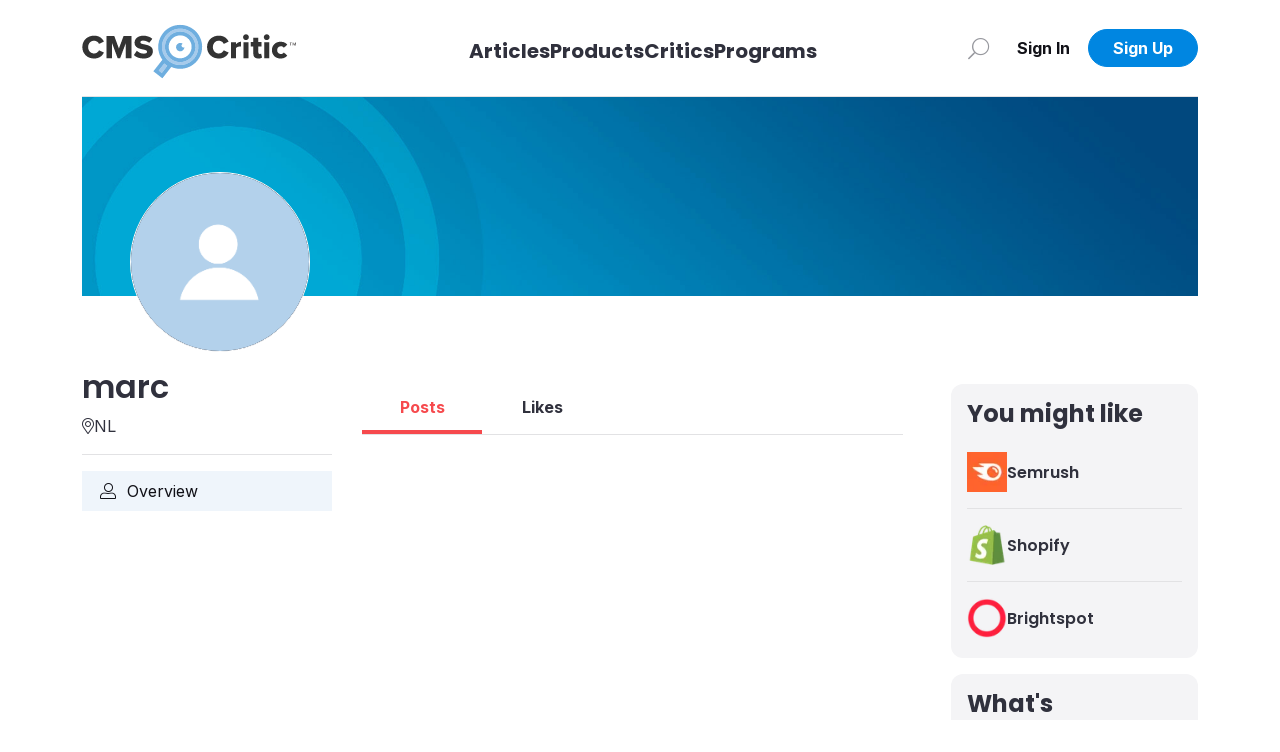

--- FILE ---
content_type: application/javascript; charset=UTF-8
request_url: https://cmscritic.com/_next/static/chunks/1952-db2fef2bf657585c.js
body_size: 3569
content:
"use strict";(self.webpackChunk_N_E=self.webpackChunk_N_E||[]).push([[1952,7863],{40138:function(e,t,l){var a=l(85893),n=l(67294);t.Z=e=>{let{Component:t,isFetching:l,onLastItemIntersect:i,hasNextPage:r,props:s}=e,o=(0,n.useRef)(),d=(0,n.useCallback)(e=>{!l&&(o.current&&o.current.disconnect(),o.current=new IntersectionObserver(e=>{e[0].isIntersecting&&r&&i()}),e&&o.current.observe(e))},[l,r,i]);return(0,a.jsx)(t,{...s,lastItemElementRef:d,isFetching:l})}},57863:function(e,t,l){l.r(t),l.d(t,{default:function(){return d}});var a=l(85893),n=l(67294),i=l(87536),r=l(90483);let s={transparent:"#0000",primary:"#0C78E2",dark:"#30313d",white:"#ffffff"},o={option:(e,t)=>({...e,color:t.isSelected||t.isFocused?s.white:s.dark,padding:8,backgroundColor:t.isSelected||t.isFocused?s.primary:s.white}),control:e=>({...e,backgroundColor:s.transparent,padding:0,minHeight:70,border:"1px solid ".concat(s.dark),outline:0,borderRadius:12}),menuList:e=>({...e,margin:0,backgroundColor:s.white}),singleValue:e=>({...e,color:s.dark,marginTop:15,marginLeft:5}),input:e=>({...e,marginTop:"16px"}),menuPortal:e=>({...e,zIndex:9999})};var d=e=>{let{register:t,name:l,control:s,value:d,options:c,label:u,getValues:m,setFirstAsDefault:h=!0,allowNone:p=!1,emptyOptionLabel:f="None",onSelectChange:v,onInputChange:x,errors:g,helperText:b,customErrorMessage:j,isDisabled:w=!1,formatOptionLabel:N,...y}=e,k=(null==t?void 0:t.name)||l||"",D=[{label:f,value:""},...c],[I,S]=(0,n.useState)(!!m(k)),C=g?g[k]:null,P=C?C.message||j:null;return(0,a.jsxs)("div",{className:"select-container ".concat(P?"is-invalid":""),children:[(0,a.jsx)("label",{htmlFor:k,className:"".concat(I?"select-label-floating":""),children:u}),(0,a.jsx)(i.Qr,{name:k,control:s,render:e=>{let{field:{value:l,onChange:n,onBlur:i}}=e;return(0,a.jsx)(r.ZP,{classNamePrefix:"select",...t,options:p?D:c,styles:o,onChange:e=>{let t=(null==e?void 0:e.value)===f?"":null==e?void 0:e.value;n(t),S(!0),v&&v(t)},onInputChange:e=>{x&&x(e)},onBlur:i,value:c.find(e=>e.value===l),defaultValue:h?c[0]:void 0,placeholder:!1,isDisabled:w,formatOptionLabel:N,menuPortalTarget:"undefined"!=typeof document?document.body:void 0,...y})}}),P&&(0,a.jsx)("span",{className:"invalid-feedback",children:"".concat(P)}),b&&(0,a.jsx)("span",{className:"small d-block mt-2",children:b})]})}},96431:function(e,t,l){l.d(t,{s:function(){return x}});var a=l(85893),n=l(67294),i=l(11163),r=l(41609),s=l.n(r),o=l(85518),d=l(95507),c=l(75890),u=l(26426),m=l(40138),h=l(28098),p=l(80781),f=l(99837),v=l(40669);let x=e=>{let{type:t,canSelectMultiple:l=!1,nameLike:r,ownerId:x,date:g,mode:b,defaultItemsSelected:j,onSelectMedia:w,externalPageState:N,topSpace:y}=e,[k,D]=N||[],{push:I}=(0,i.useRouter)(),[S,C]=(0,n.useState)(j||[]),[P,L]=(0,n.useState)(1),{data:F,isLoading:R,isFetching:E}=(0,c.jK)({nameLike:r,date:g,type:t,limit:30,ownerId:x,selectedIds:null==j?void 0:j.map(e=>e.id),page:k||P}),T=(0,n.useRef)(null),[U,V]=(0,n.useState)(!0);(0,n.useEffect)(()=>{if(!T.current)return;let e=T.current.closest("#media-picker-modal-body");if(!e)return;let t=e=>{var t;V(58>((null===(t=e.target)||void 0===t?void 0:t.scrollTop)||0))};return e.addEventListener("scroll",t),()=>{e.removeEventListener("scroll",t)}},[]);let M=e=>{if("list"===b){I("/admin/media/".concat(e.id));return}if(S.find(t=>t.id===e.id)){C(t=>t.filter(t=>t.id!==e.id)),w&&w(t=>t.filter(t=>t.id!==e.id));return}l?(C(t=>[...t,e]),w&&w(t=>[...t,e])):(C([e]),w&&w([e]))},Z=(0,n.useMemo)(()=>!l&&S[0]&&"selection"===b,[l,S,b]);return(0,a.jsxs)("div",{ref:T,className:"d-flex gap-3 justify-content-between position-relative",children:[(0,a.jsx)("div",{style:{width:Z&&o.nI?"calc(100% - 450px)":"100%"},children:(0,a.jsx)(m.Z,{Component:e=>{let{items:l,lastItemElementRef:n,isFetching:i}=e;return(0,a.jsx)("div",{className:"".concat(y?"pt-".concat(y):""," w-100"),children:(0,a.jsxs)("div",{className:"d-flex gap-3 w-100 flex-wrap media-grid px-1 pb-3 mt-3 h-fit-content",children:[l.map((e,t)=>{var i;return(0,a.jsxs)("div",{ref:l.length===t+1?n:null,className:"w-xs-150p h-xs-150p border rounded-md overflow-hidden pointer position-relative text-center ".concat(S.find(t=>t.id===e.id)&&"selection"===b?"box-selected p-2":""),onClick:()=>M(e),children:[e.mediaType===d.DD.Image?(0,a.jsx)(u.d,{src:e.sourceUrl,alt:(null===(i=e.details)||void 0===i?void 0:i.altText)||"",width:150,height:150,className:"object-fit-cover w-100 h-100 rounded-md"}):(0,a.jsxs)("div",{className:"d-flex w-100 h-100 flex-column align-items-center justify-content-center",children:[(0,a.jsx)("span",{className:"".concat((0,f.Xm)(e.mimeType)," fa-3x")}),(0,a.jsx)("span",{className:"small pt-3 text-center",children:(0,v.aS)(e.name,20)})]}),S.find(t=>t.id===e.id)&&"selection"===b&&(0,a.jsx)(a.Fragment,{children:(0,a.jsx)("div",{className:"position-absolute top-0 left-0 z-index-10 p-1",children:(0,a.jsx)("span",{className:"fas fa-check-circle fa-2x text-primary bg-white rounded-pill"})})})]},e.id)}),i&&(0,a.jsx)("div",{className:"w-100 d-flex justify-content-center py-4",children:(0,a.jsx)(h.Z,{color:"primary"})}),!R&&!i&&s()(null==F?void 0:F.results)&&(0,a.jsx)("div",{className:"w-100 text-center mt-5",children:r||t||g||x?(0,a.jsx)("p",{children:"There are no media to show that match your search"}):(0,a.jsx)("p",{children:"You don't have any media yet"})})]})})},props:{items:(null==F?void 0:F.results)||[]},onLastItemIntersect:()=>{D?D(e=>e+1):L(e=>e+1)},isFetching:E||R,hasNextPage:(null==F?void 0:F.next)!==null})}),Z&&(0,a.jsx)("div",{className:"bg-white z-index-2 ".concat(U?"position-absolute top-0 right-n1":"position-fixed media-details-scroll-active-position right-1"),children:(0,a.jsxs)("div",{className:"w-lg-450p border-start p-3 d-none d-lg-block h-fit-modal-body overflow-y-auto custom-scroll-bar",children:[(0,a.jsx)("h2",{className:"h5 mb-3",children:"Details"}),(0,a.jsx)(p.z,{media:S[0],showImagePreview:!0,includeUpdateForm:!0,includeDelete:!0,afterDelete:e=>{C(t=>t.filter(t=>t.id!==e.id)),w&&w(t=>t.filter(t=>t.id!==e.id))}})]})})]})}},13639:function(e,t,l){l.d(t,{a:function(){return f}});var a=l(85893),n=l(67294),i=l(11163),r=l(23279),s=l.n(r),o=l(87536),d=l(95507),c=l(75890),u=l(72341),m=l(37848),h=l(98605),p=l(57863);let f=e=>{let{onChangeFilter:t,setSearchState:l,hideTypeSearch:r=!1}=e,{query:{type:f,date:v,name:x}}=(0,i.useRouter)(),{user:g,userHasAdminRole:b}=(0,u.c)(),{updateURL:j}=(0,m.j)(),{data:w}=(0,c.ul)(),{register:N,getValues:y,control:k}=(0,o.cI)({defaultValues:{name:(null==x?void 0:x.toString())||"",type:(null==f?void 0:f.toString())||"all",date:(null==v?void 0:v.toString())||"all"}}),D=(0,n.useCallback)(s()(()=>{let e=y("name").trim();l?l(t=>({...t,nameLike:e})):j("nameLike",e),t&&t()},300),[]),I=(0,n.useMemo)(()=>{let e=[{label:"All Items",value:"all"},{label:"Images",value:d.DD.Image},{label:"Documents",value:d.DD.Document},{label:"Unattached",value:"unattached"}];return b&&g&&e.push({label:"Mine",value:g.id}),e},[g,b]);return(0,a.jsxs)("form",{onSubmit:e=>e.preventDefault(),className:"row row-cols-1 row-cols-md-3 g-3",children:[(0,a.jsx)("div",{className:"col",children:(0,a.jsx)(h.Z,{register:N("name"),placeholder:"Enter media name to filter",label:"Filter by name",getValues:y,onKeyUp:D})}),!r&&(0,a.jsx)("div",{className:"col",children:(0,a.jsx)(p.default,{name:"type",label:"Media Filter",options:I,control:k,getValues:y,onSelectChange:async e=>{[...Object.values(d.DD),"unattached"].includes(e||"")?(await j("type",e),await j("ownerId",void 0)):(await j("ownerId",e),await j("type",void 0)),t&&t()}})}),(0,a.jsx)("div",{className:"col",children:(0,a.jsx)(p.default,{name:"date",label:"Date",options:[{label:"All Dates",value:"all"},...w||[]],control:k,getValues:y,onSelectChange:e=>{l?l(t=>({...t,date:e})):j("date",e),t&&t()}})})]})}},37848:function(e,t,l){l.d(t,{j:function(){return s}});var a=l(67294),n=l(11163);function i(e){let t=arguments.length>1&&void 0!==arguments[1]?arguments[1]:10,l=Number(e);return isNaN(l)?t:l<=50?l:50}let r={includePage:!0},s=function(){let e=arguments.length>0&&void 0!==arguments[0]?arguments[0]:r,{push:t}=(0,n.useRouter)(),[l,s]=(0,a.useState)({page:1,limit:10,status:void 0,nameLike:void 0}),o=(e,t)=>{let l=Number(e);return isNaN(l)||l<1?1:t&&l>t?t:l};return{updateURL:async(l,a)=>{let n=new URL(window.location.href);a&&"all"!==a?(n.searchParams.set(l,a),e.includePage&&n.searchParams.set("page","1")):n.searchParams.delete(l),await t(n.href,n.href,{shallow:!0})},getLimitFromQuery:i,calculateProperPageNumber:o,calculatePageState:(e,t,l)=>{let a=Math.ceil(e/t),n=o(l,a);return{disabledPrev:n<=1,disabledNext:n>=a,currentPageNumber:n,maxPagesCount:a}},searchState:l,setSearchState:s,calculateRowNumber:(e,t,l)=>(o(t)-1)*i(l)+e+1}}}}]);

--- FILE ---
content_type: application/javascript; charset=UTF-8
request_url: https://cmscritic.com/_next/static/chunks/2981-622e0b73f8705630.js
body_size: 10634
content:
(self.webpackChunk_N_E=self.webpackChunk_N_E||[]).push([[2981],{31937:function(e,t,n){"use strict";n.d(t,{Hk:function(){return C},KF:function(){return D},Qd:function(){return j},UQ:function(){return _},XE:function(){return k}});var r=n(67294),o=n(96097),a=n(59430),i=n(28387),c=n(92085),l=n(98053),u=n(76734),s=n(71197),f=n(54520),p=(...e)=>e.filter(Boolean).join(" "),d=e=>{let{condition:t,message:n}=e};function m(...e){return function(t){e.some(e=>(null==e||e(t),null==t?void 0:t.defaultPrevented))}}var[v,g]=(0,i.k)({name:"AccordionStylesContext",hookName:"useAccordionStyles",providerName:"<Accordion />"}),[b,y]=(0,i.k)({name:"AccordionItemContext",hookName:"useAccordionItemContext",providerName:"<AccordionItem />"}),[h,w,E,A]=(0,a.n)(),D=(0,o.Gp)(function(e,t){let{getButtonProps:n}=y(),a=n(e,t),i={display:"flex",alignItems:"center",width:"100%",outline:0,...g().button};return r.createElement(o.m$.button,{...a,className:p("chakra-accordion__button",e.className),__css:i})});D.displayName="AccordionButton";var[x,O]=(0,i.k)({name:"AccordionContext",hookName:"useAccordionContext",providerName:"Accordion"});function k(e){let{isOpen:t,isDisabled:n}=y(),{reduceMotion:o}=O(),a=p("chakra-accordion__icon",e.className),i={opacity:n?.4:1,transform:t?"rotate(-180deg)":void 0,transition:o?void 0:"transform 0.2s",transformOrigin:"center",...g().icon};return r.createElement(c.JO,{viewBox:"0 0 24 24","aria-hidden":!0,className:a,__css:i,...e},r.createElement("path",{fill:"currentColor",d:"M16.59 8.59L12 13.17 7.41 8.59 6 10l6 6 6-6z"}))}k.displayName="AccordionIcon";var j=(0,o.Gp)(function(e,t){let{children:n,className:a}=e,{htmlProps:i,...c}=function(e){var t;let{isDisabled:n,isFocusable:o,id:a,...i}=e,{getAccordionItemProps:c,setFocusedIndex:l}=O(),s=(0,r.useRef)(null),f=(0,r.useId)(),p=a??f,v=`accordion-button-${p}`,g=`accordion-panel-${p}`;d({condition:!!(e.isFocusable&&!e.isDisabled),message:`Using only 'isFocusable', this prop is reserved for situations where you pass 'isDisabled' but you still want the element to receive focus (A11y). Either remove it or pass 'isDisabled' as well.
    `});let{register:b,index:y,descendants:h}=A({disabled:n&&!o}),{isOpen:w,onChange:E}=c(-1===y?null:y);d({condition:(t={isOpen:w,isDisabled:n}).isOpen&&!!t.isDisabled,message:"Cannot open a disabled accordion item"});let D=(0,r.useCallback)(()=>{null==E||E(!w),l(y)},[y,l,w,E]),x=(0,r.useCallback)(e=>{let t={ArrowDown:()=>{let e=h.nextEnabled(y);null==e||e.node.focus()},ArrowUp:()=>{let e=h.prevEnabled(y);null==e||e.node.focus()},Home:()=>{let e=h.firstEnabled();null==e||e.node.focus()},End:()=>{let e=h.lastEnabled();null==e||e.node.focus()}}[e.key];t&&(e.preventDefault(),t(e))},[h,y]),k=(0,r.useCallback)(()=>{l(y)},[l,y]),j=(0,r.useCallback)(function(e={},t=null){return{...e,type:"button",ref:(0,u.lq)(b,s,t),id:v,disabled:!!n,"aria-expanded":!!w,"aria-controls":g,onClick:m(e.onClick,D),onFocus:m(e.onFocus,k),onKeyDown:m(e.onKeyDown,x)}},[v,n,w,D,k,x,g,b]),C=(0,r.useCallback)(function(e={},t=null){return{...e,ref:t,role:"region",id:g,"aria-labelledby":v,hidden:!w}},[v,w,g]);return{isOpen:w,isDisabled:n,isFocusable:o,onOpen:()=>{null==E||E(!0)},onClose:()=>{null==E||E(!1)},getButtonProps:j,getPanelProps:C,htmlProps:i}}(e),l={...g().container,overflowAnchor:"none"},s=(0,r.useMemo)(()=>c,[c]);return r.createElement(b,{value:s},r.createElement(o.m$.div,{ref:t,...i,className:p("chakra-accordion__item",a),__css:l},"function"==typeof n?n({isExpanded:!!c.isOpen,isDisabled:!!c.isDisabled}):n))});j.displayName="AccordionItem";var C=(0,o.Gp)(function(e,t){let{className:n,motionProps:a,...i}=e,{reduceMotion:c}=O(),{getPanelProps:l,isOpen:u}=y(),f=l(i,t),d=p("chakra-accordion__panel",n),m=g();c||delete f.hidden;let v=r.createElement(o.m$.div,{...f,__css:m.panel,className:d});return c?v:r.createElement(s.UO,{in:u,...a},v)});C.displayName="AccordionPanel";var _=(0,o.Gp)(function({children:e,reduceMotion:t,...n},a){let i=(0,o.jC)("Accordion",n),{htmlProps:c,descendants:u,...s}=function(e){let{onChange:t,defaultIndex:n,index:o,allowMultiple:a,allowToggle:i,...c}=e;(function(e){let t=e.index||e.defaultIndex;d({condition:!!(null!=t&&!Array.isArray(t)&&e.allowMultiple),message:`If 'allowMultiple' is passed, then 'index' or 'defaultIndex' must be an array. You passed: ${typeof t},`})})(e),d({condition:!!(e.allowMultiple&&e.allowToggle),message:"If 'allowMultiple' is passed, 'allowToggle' will be ignored. Either remove 'allowToggle' or 'allowMultiple' depending on whether you want multiple accordions visible or not"});let u=E(),[s,f]=(0,r.useState)(-1);(0,r.useEffect)(()=>()=>{f(-1)},[]);let[p,m]=(0,l.T)({value:o,defaultValue:()=>a?n??[]:n??-1,onChange:t});return{index:p,setIndex:m,htmlProps:c,getAccordionItemProps:e=>{let t=!1;return null!==e&&(t=Array.isArray(p)?p.includes(e):p===e),{isOpen:t,onChange:t=>{null!==e&&(a&&Array.isArray(p)?m(t?p.concat(e):p.filter(t=>t!==e)):t?m(e):i&&m(-1))}}},focusedIndex:s,setFocusedIndex:f,descendants:u}}((0,f.Lr)(n)),m=(0,r.useMemo)(()=>({...s,reduceMotion:!!t}),[s,t]);return r.createElement(h,{value:u},r.createElement(x,{value:m},r.createElement(v,{value:i},r.createElement(o.m$.div,{ref:a,...c,className:p("chakra-accordion",n.className),__css:i.root},e))))});_.displayName="Accordion"},93345:function(e,t,n){"use strict";n.d(t,{qE:function(){return E}});var r=n(67294),o=n(96097),a=n(54520),i=n(28387),c=n(44040);function l(e){let{loading:t,src:n,srcSet:o,onLoad:a,onError:i,crossOrigin:l,sizes:u,ignoreFallback:s}=e,[f,p]=(0,r.useState)("pending");(0,r.useEffect)(()=>{p(n?"loading":"pending")},[n]);let d=(0,r.useRef)(),m=(0,r.useCallback)(()=>{if(!n)return;v();let e=new Image;e.src=n,l&&(e.crossOrigin=l),o&&(e.srcset=o),u&&(e.sizes=u),t&&(e.loading=t),e.onload=e=>{v(),p("loaded"),null==a||a(e)},e.onerror=e=>{v(),p("failed"),null==i||i(e)},d.current=e},[n,l,o,u,a,i,t]),v=()=>{d.current&&(d.current.onload=null,d.current.onerror=null,d.current=null)};return(0,c.G)(()=>{if(!s)return"loading"===f&&m(),()=>{v()}},[f,m,s]),s?"loaded":f}var u=(e,t)=>"loaded"!==e&&"beforeLoadOrError"===t||"failed"===e&&"onError"===t,s=(0,o.Gp)(function(e,t){let{htmlWidth:n,htmlHeight:o,alt:a,...i}=e;return r.createElement("img",{width:n,height:o,ref:t,alt:a,...i})});s.displayName="NativeImage",(0,o.Gp)(function(e,t){let{fallbackSrc:n,fallback:a,src:i,srcSet:c,align:f,fit:p,loading:d,ignoreFallback:m,crossOrigin:v,fallbackStrategy:g="beforeLoadOrError",referrerPolicy:b,...y}=e,h=void 0!==n||void 0!==a,w=null!=d||m||!h,E=u(l({...e,ignoreFallback:w}),g),A={ref:t,objectFit:p,objectPosition:f,...w?y:function(e,t=[]){let n=Object.assign({},e);for(let e of t)e in n&&delete n[e];return n}(y,["onError","onLoad"])};return E?a||r.createElement(o.m$.img,{as:s,className:"chakra-image__placeholder",src:n,...A}):r.createElement(o.m$.img,{as:s,src:i,srcSet:c,crossOrigin:v,loading:d,referrerPolicy:b,className:"chakra-image",...A})}).displayName="Image",(0,o.Gp)((e,t)=>r.createElement(o.m$.img,{ref:t,as:s,className:"chakra-image",...e}));var f=n(34031),p=(...e)=>e.filter(Boolean).join(" "),d=e=>e?"":void 0,[m,v]=(0,i.k)({name:"AvatarStylesContext",hookName:"useAvatarStyles",providerName:"<Avatar/>"});function g(e){let[t,n]=e.split(" ");return t&&n?`${t.charAt(0)}${n.charAt(0)}`:t.charAt(0)}function b(e){let{name:t,getInitials:n,...a}=e,i=v();return r.createElement(o.m$.div,{role:"img","aria-label":t,...a,__css:i.label},t?null==n?void 0:n(t):null)}b.displayName="AvatarName";var y=e=>r.createElement(o.m$.svg,{viewBox:"0 0 128 128",color:"#fff",width:"100%",height:"100%",className:"chakra-avatar__svg",...e},r.createElement("path",{fill:"currentColor",d:"M103,102.1388 C93.094,111.92 79.3504,118 64.1638,118 C48.8056,118 34.9294,111.768 25,101.7892 L25,95.2 C25,86.8096 31.981,80 40.6,80 L87.4,80 C96.019,80 103,86.8096 103,95.2 L103,102.1388 Z"}),r.createElement("path",{fill:"currentColor",d:"M63.9961647,24 C51.2938136,24 41,34.2938136 41,46.9961647 C41,59.7061864 51.2938136,70 63.9961647,70 C76.6985159,70 87,59.7061864 87,46.9961647 C87,34.2938136 76.6985159,24 63.9961647,24"}));function h(e){let{src:t,srcSet:n,onError:a,onLoad:i,getInitials:c,name:u,borderRadius:s,loading:f,iconLabel:p,icon:d=r.createElement(y,null),ignoreFallback:m,referrerPolicy:v}=e,g=l({src:t,onError:a,ignoreFallback:m});return t&&"loaded"===g?r.createElement(o.m$.img,{src:t,srcSet:n,alt:u,onLoad:i,referrerPolicy:v,className:"chakra-avatar__img",loading:f,__css:{width:"100%",height:"100%",objectFit:"cover",borderRadius:s}}):u?r.createElement(b,{className:"chakra-avatar__initials",getInitials:c,name:u}):(0,r.cloneElement)(d,{role:"img","aria-label":p})}h.displayName="AvatarImage";var w={display:"inline-flex",alignItems:"center",justifyContent:"center",textAlign:"center",textTransform:"uppercase",fontWeight:"medium",position:"relative",flexShrink:0},E=(0,o.Gp)((e,t)=>{let n=(0,o.jC)("Avatar",e),[i,c]=(0,r.useState)(!1),{src:l,srcSet:u,name:s,showBorder:f,borderRadius:v="full",onError:b,onLoad:E,getInitials:A=g,icon:D=r.createElement(y,null),iconLabel:x=" avatar",loading:O,children:k,borderColor:j,ignoreFallback:C,..._}=(0,a.Lr)(e),F={borderRadius:v,borderWidth:f?"2px":void 0,...w,...n.container};return j&&(F.borderColor=j),r.createElement(o.m$.span,{ref:t,..._,className:p("chakra-avatar",e.className),"data-loaded":d(i),__css:F},r.createElement(m,{value:n},r.createElement(h,{src:l,srcSet:u,loading:O,onLoad:function(...e){return function(t){e.some(e=>(null==e||e(t),null==t?void 0:t.defaultPrevented))}}(E,()=>{c(!0)}),onError:b,getInitials:A,name:s,borderRadius:v,icon:D,iconLabel:x,ignoreFallback:C}),k))});E.displayName="Avatar",(0,o.Gp)(function(e,t){let n=(0,o.jC)("Avatar",e),{children:i,borderColor:c,max:l,spacing:u="-0.75rem",borderRadius:s="full",...d}=(0,a.Lr)(e),m=(0,f.W)(i),v=l?m.slice(0,l):m,g=null!=l&&m.length-l,b=v.reverse().map((t,n)=>{let o={marginEnd:0===n?0:u,size:e.size,borderColor:t.props.borderColor??c,showBorder:!0};return(0,r.cloneElement)(t,function(e){let t=Object.assign({},e);for(let e in t)void 0===t[e]&&delete t[e];return t}(o))}),y={display:"flex",alignItems:"center",justifyContent:"flex-end",flexDirection:"row-reverse",...n.group},h={borderRadius:s,marginStart:u,...w,...n.excessLabel};return r.createElement(o.m$.div,{ref:t,role:"group",__css:y,...d,className:p("chakra-avatar__group",e.className)},g>0&&r.createElement(o.m$.span,{className:"chakra-avatar__excess",__css:h},`+${g}`),b)}).displayName="AvatarGroup";var A={"top-start":{top:"0",insetStart:"0",transform:"translate(-25%, -25%)"},"top-end":{top:"0",insetEnd:"0",transform:"translate(25%, -25%)"},"bottom-start":{bottom:"0",insetStart:"0",transform:"translate(-25%, 25%)"},"bottom-end":{bottom:"0",insetEnd:"0",transform:"translate(25%, 25%)"}};(0,o.Gp)(function(e,t){let{placement:n="bottom-end",className:a,...i}=e,c=v(),l={position:"absolute",display:"flex",alignItems:"center",justifyContent:"center",...A[n],...c.badge};return r.createElement(o.m$.div,{ref:t,...i,className:p("chakra-avatar__badge",a),__css:l})}).displayName="AvatarBadge"},58363:function(e,t){"use strict";t.Z=function(e,t){if(e&&t){var n=Array.isArray(t)?t:t.split(","),r=e.name||"",o=(e.type||"").toLowerCase(),a=o.replace(/\/.*$/,"");return n.some(function(e){var t=e.trim().toLowerCase();return"."===t.charAt(0)?r.toLowerCase().endsWith(t):t.endsWith("/*")?a===t.replace(/\/.*$/,""):o===t})}return!0}},92703:function(e,t,n){"use strict";var r=n(50414);function o(){}function a(){}a.resetWarningCache=o,e.exports=function(){function e(e,t,n,o,a,i){if(i!==r){var c=Error("Calling PropTypes validators directly is not supported by the `prop-types` package. Use PropTypes.checkPropTypes() to call them. Read more at http://fb.me/use-check-prop-types");throw c.name="Invariant Violation",c}}function t(){return e}e.isRequired=e;var n={array:e,bigint:e,bool:e,func:e,number:e,object:e,string:e,symbol:e,any:e,arrayOf:t,element:e,elementType:e,instanceOf:t,node:e,objectOf:t,oneOf:t,oneOfType:t,shape:t,exact:t,checkPropTypes:a,resetWarningCache:o};return n.PropTypes=n,n}},45697:function(e,t,n){e.exports=n(92703)()},50414:function(e){"use strict";e.exports="SECRET_DO_NOT_PASS_THIS_OR_YOU_WILL_BE_FIRED"},32512:function(e,t,n){"use strict";n.d(t,{uI:function(){return V}});var r=n(67294),o=n(45697),a=n.n(o),i=n(97582),c=new Map([["aac","audio/aac"],["abw","application/x-abiword"],["arc","application/x-freearc"],["avif","image/avif"],["avi","video/x-msvideo"],["azw","application/vnd.amazon.ebook"],["bin","application/octet-stream"],["bmp","image/bmp"],["bz","application/x-bzip"],["bz2","application/x-bzip2"],["cda","application/x-cdf"],["csh","application/x-csh"],["css","text/css"],["csv","text/csv"],["doc","application/msword"],["docx","application/vnd.openxmlformats-officedocument.wordprocessingml.document"],["eot","application/vnd.ms-fontobject"],["epub","application/epub+zip"],["gz","application/gzip"],["gif","image/gif"],["heic","image/heic"],["heif","image/heif"],["htm","text/html"],["html","text/html"],["ico","image/vnd.microsoft.icon"],["ics","text/calendar"],["jar","application/java-archive"],["jpeg","image/jpeg"],["jpg","image/jpeg"],["js","text/javascript"],["json","application/json"],["jsonld","application/ld+json"],["mid","audio/midi"],["midi","audio/midi"],["mjs","text/javascript"],["mp3","audio/mpeg"],["mp4","video/mp4"],["mpeg","video/mpeg"],["mpkg","application/vnd.apple.installer+xml"],["odp","application/vnd.oasis.opendocument.presentation"],["ods","application/vnd.oasis.opendocument.spreadsheet"],["odt","application/vnd.oasis.opendocument.text"],["oga","audio/ogg"],["ogv","video/ogg"],["ogx","application/ogg"],["opus","audio/opus"],["otf","font/otf"],["png","image/png"],["pdf","application/pdf"],["php","application/x-httpd-php"],["ppt","application/vnd.ms-powerpoint"],["pptx","application/vnd.openxmlformats-officedocument.presentationml.presentation"],["rar","application/vnd.rar"],["rtf","application/rtf"],["sh","application/x-sh"],["svg","image/svg+xml"],["swf","application/x-shockwave-flash"],["tar","application/x-tar"],["tif","image/tiff"],["tiff","image/tiff"],["ts","video/mp2t"],["ttf","font/ttf"],["txt","text/plain"],["vsd","application/vnd.visio"],["wav","audio/wav"],["weba","audio/webm"],["webm","video/webm"],["webp","image/webp"],["woff","font/woff"],["woff2","font/woff2"],["xhtml","application/xhtml+xml"],["xls","application/vnd.ms-excel"],["xlsx","application/vnd.openxmlformats-officedocument.spreadsheetml.sheet"],["xml","application/xml"],["xul","application/vnd.mozilla.xul+xml"],["zip","application/zip"],["7z","application/x-7z-compressed"],["mkv","video/x-matroska"],["mov","video/quicktime"],["msg","application/vnd.ms-outlook"]]);function l(e,t){var n=function(e){var t=e.name;if(t&&-1!==t.lastIndexOf(".")&&!e.type){var n=t.split(".").pop().toLowerCase(),r=c.get(n);r&&Object.defineProperty(e,"type",{value:r,writable:!1,configurable:!1,enumerable:!0})}return e}(e);if("string"!=typeof n.path){var r=e.webkitRelativePath;Object.defineProperty(n,"path",{value:"string"==typeof t?t:"string"==typeof r&&r.length>0?r:e.name,writable:!1,configurable:!1,enumerable:!0})}return n}var u=[".DS_Store","Thumbs.db"];function s(e){return"object"==typeof e&&null!==e}function f(e){return e.filter(function(e){return -1===u.indexOf(e.name)})}function p(e){if(null===e)return[];for(var t=[],n=0;n<e.length;n++){var r=e[n];t.push(r)}return t}function d(e){if("function"!=typeof e.webkitGetAsEntry)return m(e);var t=e.webkitGetAsEntry();return t&&t.isDirectory?g(t):m(e)}function m(e){var t=e.getAsFile();return t?Promise.resolve(l(t)):Promise.reject("".concat(e," is not a File"))}function v(e){return(0,i.mG)(this,void 0,void 0,function(){return(0,i.Jh)(this,function(t){return[2,e.isDirectory?g(e):function(e){return(0,i.mG)(this,void 0,void 0,function(){return(0,i.Jh)(this,function(t){return[2,new Promise(function(t,n){e.file(function(n){t(l(n,e.fullPath))},function(e){n(e)})})]})})}(e)]})})}function g(e){var t=e.createReader();return new Promise(function(e,n){var r=[];!function o(){var a=this;t.readEntries(function(t){return(0,i.mG)(a,void 0,void 0,function(){var a;return(0,i.Jh)(this,function(i){switch(i.label){case 0:if(t.length)return[3,5];i.label=1;case 1:return i.trys.push([1,3,,4]),[4,Promise.all(r)];case 2:return e(i.sent()),[3,4];case 3:return n(i.sent()),[3,4];case 4:return[3,6];case 5:a=Promise.all(t.map(v)),r.push(a),o(),i.label=6;case 6:return[2]}})})},function(e){n(e)})}()})}var b=n(58363);function y(e){return function(e){if(Array.isArray(e))return x(e)}(e)||function(e){if("undefined"!=typeof Symbol&&null!=e[Symbol.iterator]||null!=e["@@iterator"])return Array.from(e)}(e)||D(e)||function(){throw TypeError("Invalid attempt to spread non-iterable instance.\nIn order to be iterable, non-array objects must have a [Symbol.iterator]() method.")}()}function h(e,t){var n=Object.keys(e);if(Object.getOwnPropertySymbols){var r=Object.getOwnPropertySymbols(e);t&&(r=r.filter(function(t){return Object.getOwnPropertyDescriptor(e,t).enumerable})),n.push.apply(n,r)}return n}function w(e){for(var t=1;t<arguments.length;t++){var n=null!=arguments[t]?arguments[t]:{};t%2?h(Object(n),!0).forEach(function(t){E(e,t,n[t])}):Object.getOwnPropertyDescriptors?Object.defineProperties(e,Object.getOwnPropertyDescriptors(n)):h(Object(n)).forEach(function(t){Object.defineProperty(e,t,Object.getOwnPropertyDescriptor(n,t))})}return e}function E(e,t,n){return t in e?Object.defineProperty(e,t,{value:n,enumerable:!0,configurable:!0,writable:!0}):e[t]=n,e}function A(e,t){return function(e){if(Array.isArray(e))return e}(e)||function(e,t){var n,r,o=null==e?null:"undefined"!=typeof Symbol&&e[Symbol.iterator]||e["@@iterator"];if(null!=o){var a=[],i=!0,c=!1;try{for(o=o.call(e);!(i=(n=o.next()).done)&&(a.push(n.value),!t||a.length!==t);i=!0);}catch(e){c=!0,r=e}finally{try{i||null==o.return||o.return()}finally{if(c)throw r}}return a}}(e,t)||D(e,t)||function(){throw TypeError("Invalid attempt to destructure non-iterable instance.\nIn order to be iterable, non-array objects must have a [Symbol.iterator]() method.")}()}function D(e,t){if(e){if("string"==typeof e)return x(e,t);var n=Object.prototype.toString.call(e).slice(8,-1);if("Object"===n&&e.constructor&&(n=e.constructor.name),"Map"===n||"Set"===n)return Array.from(e);if("Arguments"===n||/^(?:Ui|I)nt(?:8|16|32)(?:Clamped)?Array$/.test(n))return x(e,t)}}function x(e,t){(null==t||t>e.length)&&(t=e.length);for(var n=0,r=Array(t);n<t;n++)r[n]=e[n];return r}var O=function(e){var t=Array.isArray(e=Array.isArray(e)&&1===e.length?e[0]:e)?"one of ".concat(e.join(", ")):e;return{code:"file-invalid-type",message:"File type must be ".concat(t)}},k=function(e){return{code:"file-too-large",message:"File is larger than ".concat(e," ").concat(1===e?"byte":"bytes")}},j=function(e){return{code:"file-too-small",message:"File is smaller than ".concat(e," ").concat(1===e?"byte":"bytes")}},C={code:"too-many-files",message:"Too many files"};function _(e,t){var n="application/x-moz-file"===e.type||(0,b.Z)(e,t);return[n,n?null:O(t)]}function F(e,t,n){if(S(e.size)){if(S(t)&&S(n)){if(e.size>n)return[!1,k(n)];if(e.size<t)return[!1,j(t)]}else if(S(t)&&e.size<t)return[!1,j(t)];else if(S(n)&&e.size>n)return[!1,k(n)]}return[!0,null]}function S(e){return null!=e}function P(e){return"function"==typeof e.isPropagationStopped?e.isPropagationStopped():void 0!==e.cancelBubble&&e.cancelBubble}function I(e){return e.dataTransfer?Array.prototype.some.call(e.dataTransfer.types,function(e){return"Files"===e||"application/x-moz-file"===e}):!!e.target&&!!e.target.files}function N(e){e.preventDefault()}function z(){for(var e=arguments.length,t=Array(e),n=0;n<e;n++)t[n]=arguments[n];return function(e){for(var n=arguments.length,r=Array(n>1?n-1:0),o=1;o<n;o++)r[o-1]=arguments[o];return t.some(function(t){return!P(e)&&t&&t.apply(void 0,[e].concat(r)),P(e)})}}function R(e){return"audio/*"===e||"video/*"===e||"image/*"===e||"text/*"===e||/\w+\/[-+.\w]+/g.test(e)}function T(e){return/^.*\.[\w]+$/.test(e)}var L=["children"],M=["open"],$=["refKey","role","onKeyDown","onFocus","onBlur","onClick","onDragEnter","onDragOver","onDragLeave","onDrop"],G=["refKey","onChange","onClick"];function B(e,t){return function(e){if(Array.isArray(e))return e}(e)||function(e,t){var n,r,o=null==e?null:"undefined"!=typeof Symbol&&e[Symbol.iterator]||e["@@iterator"];if(null!=o){var a=[],i=!0,c=!1;try{for(o=o.call(e);!(i=(n=o.next()).done)&&(a.push(n.value),!t||a.length!==t);i=!0);}catch(e){c=!0,r=e}finally{try{i||null==o.return||o.return()}finally{if(c)throw r}}return a}}(e,t)||K(e,t)||function(){throw TypeError("Invalid attempt to destructure non-iterable instance.\nIn order to be iterable, non-array objects must have a [Symbol.iterator]() method.")}()}function K(e,t){if(e){if("string"==typeof e)return U(e,t);var n=Object.prototype.toString.call(e).slice(8,-1);if("Object"===n&&e.constructor&&(n=e.constructor.name),"Map"===n||"Set"===n)return Array.from(e);if("Arguments"===n||/^(?:Ui|I)nt(?:8|16|32)(?:Clamped)?Array$/.test(n))return U(e,t)}}function U(e,t){(null==t||t>e.length)&&(t=e.length);for(var n=0,r=Array(t);n<t;n++)r[n]=e[n];return r}function W(e,t){var n=Object.keys(e);if(Object.getOwnPropertySymbols){var r=Object.getOwnPropertySymbols(e);t&&(r=r.filter(function(t){return Object.getOwnPropertyDescriptor(e,t).enumerable})),n.push.apply(n,r)}return n}function J(e){for(var t=1;t<arguments.length;t++){var n=null!=arguments[t]?arguments[t]:{};t%2?W(Object(n),!0).forEach(function(t){H(e,t,n[t])}):Object.getOwnPropertyDescriptors?Object.defineProperties(e,Object.getOwnPropertyDescriptors(n)):W(Object(n)).forEach(function(t){Object.defineProperty(e,t,Object.getOwnPropertyDescriptor(n,t))})}return e}function H(e,t,n){return t in e?Object.defineProperty(e,t,{value:n,enumerable:!0,configurable:!0,writable:!0}):e[t]=n,e}function q(e,t){if(null==e)return{};var n,r,o=function(e,t){if(null==e)return{};var n,r,o={},a=Object.keys(e);for(r=0;r<a.length;r++)n=a[r],t.indexOf(n)>=0||(o[n]=e[n]);return o}(e,t);if(Object.getOwnPropertySymbols){var a=Object.getOwnPropertySymbols(e);for(r=0;r<a.length;r++)n=a[r],!(t.indexOf(n)>=0)&&Object.prototype.propertyIsEnumerable.call(e,n)&&(o[n]=e[n])}return o}var Y=(0,r.forwardRef)(function(e,t){var n=e.children,o=V(q(e,L)),a=o.open,i=q(o,M);return(0,r.useImperativeHandle)(t,function(){return{open:a}},[a]),r.createElement(r.Fragment,null,n(J(J({},i),{},{open:a})))});Y.displayName="Dropzone";var Z={disabled:!1,getFilesFromEvent:function(e){return(0,i.mG)(this,void 0,void 0,function(){return(0,i.Jh)(this,function(t){return s(e)&&s(e.dataTransfer)?[2,function(e,t){return(0,i.mG)(this,void 0,void 0,function(){var n;return(0,i.Jh)(this,function(r){switch(r.label){case 0:if(!e.items)return[3,2];if(n=p(e.items).filter(function(e){return"file"===e.kind}),"drop"!==t)return[2,n];return[4,Promise.all(n.map(d))];case 1:return[2,f(function e(t){return t.reduce(function(t,n){return(0,i.ev)((0,i.ev)([],(0,i.CR)(t),!1),(0,i.CR)(Array.isArray(n)?e(n):[n]),!1)},[])}(r.sent()))];case 2:return[2,f(p(e.files).map(function(e){return l(e)}))]}})})}(e.dataTransfer,e.type)]:s(e)&&s(e.target)?[2,p(e.target.files).map(function(e){return l(e)})]:Array.isArray(e)&&e.every(function(e){return"getFile"in e&&"function"==typeof e.getFile})?[2,function(e){return(0,i.mG)(this,void 0,void 0,function(){return(0,i.Jh)(this,function(t){switch(t.label){case 0:return[4,Promise.all(e.map(function(e){return e.getFile()}))];case 1:return[2,t.sent().map(function(e){return l(e)})]}})})}(e)]:[2,[]]})})},maxSize:1/0,minSize:0,multiple:!0,maxFiles:0,preventDropOnDocument:!0,noClick:!1,noKeyboard:!1,noDrag:!1,noDragEventsBubbling:!1,validator:null,useFsAccessApi:!0,autoFocus:!1};Y.defaultProps=Z,Y.propTypes={children:a().func,accept:a().objectOf(a().arrayOf(a().string)),multiple:a().bool,preventDropOnDocument:a().bool,noClick:a().bool,noKeyboard:a().bool,noDrag:a().bool,noDragEventsBubbling:a().bool,minSize:a().number,maxSize:a().number,maxFiles:a().number,disabled:a().bool,getFilesFromEvent:a().func,onFileDialogCancel:a().func,onFileDialogOpen:a().func,useFsAccessApi:a().bool,autoFocus:a().bool,onDragEnter:a().func,onDragLeave:a().func,onDragOver:a().func,onDrop:a().func,onDropAccepted:a().func,onDropRejected:a().func,onError:a().func,validator:a().func};var Q={isFocused:!1,isFileDialogActive:!1,isDragActive:!1,isDragAccept:!1,isDragReject:!1,acceptedFiles:[],fileRejections:[]};function V(){var e=arguments.length>0&&void 0!==arguments[0]?arguments[0]:{},t=J(J({},Z),e),n=t.accept,o=t.disabled,a=t.getFilesFromEvent,i=t.maxSize,c=t.minSize,l=t.multiple,u=t.maxFiles,s=t.onDragEnter,f=t.onDragLeave,p=t.onDragOver,d=t.onDrop,m=t.onDropAccepted,v=t.onDropRejected,g=t.onFileDialogCancel,b=t.onFileDialogOpen,h=t.useFsAccessApi,D=t.autoFocus,x=t.preventDropOnDocument,O=t.noClick,k=t.noKeyboard,j=t.noDrag,L=t.noDragEventsBubbling,M=t.onError,W=t.validator,Y=(0,r.useMemo)(function(){return function(e){if(S(e))return Object.entries(e).reduce(function(e,t){var n=A(t,2),r=n[0],o=n[1];return[].concat(y(e),[r],y(o))},[]).filter(function(e){return R(e)||T(e)}).join(",")}(n)},[n]),V=(0,r.useMemo)(function(){return S(n)?[{description:"Files",accept:Object.entries(n).filter(function(e){var t=A(e,2),n=t[0],r=t[1],o=!0;return R(n)||(console.warn('Skipped "'.concat(n,'" because it is not a valid MIME type. Check https://developer.mozilla.org/en-US/docs/Web/HTTP/Basics_of_HTTP/MIME_types/Common_types for a list of valid MIME types.')),o=!1),Array.isArray(r)&&r.every(T)||(console.warn('Skipped "'.concat(n,'" because an invalid file extension was provided.')),o=!1),o}).reduce(function(e,t){var n=A(t,2),r=n[0],o=n[1];return w(w({},e),{},E({},r,o))},{})}]:n},[n]),et=(0,r.useMemo)(function(){return"function"==typeof b?b:ee},[b]),en=(0,r.useMemo)(function(){return"function"==typeof g?g:ee},[g]),er=(0,r.useRef)(null),eo=(0,r.useRef)(null),ea=B((0,r.useReducer)(X,Q),2),ei=ea[0],ec=ea[1],el=ei.isFocused,eu=ei.isFileDialogActive,es=(0,r.useRef)("undefined"!=typeof window&&window.isSecureContext&&h&&"showOpenFilePicker"in window),ef=function(){!es.current&&eu&&setTimeout(function(){eo.current&&!eo.current.files.length&&(ec({type:"closeDialog"}),en())},300)};(0,r.useEffect)(function(){return window.addEventListener("focus",ef,!1),function(){window.removeEventListener("focus",ef,!1)}},[eo,eu,en,es]);var ep=(0,r.useRef)([]),ed=function(e){er.current&&er.current.contains(e.target)||(e.preventDefault(),ep.current=[])};(0,r.useEffect)(function(){return x&&(document.addEventListener("dragover",N,!1),document.addEventListener("drop",ed,!1)),function(){x&&(document.removeEventListener("dragover",N),document.removeEventListener("drop",ed))}},[er,x]),(0,r.useEffect)(function(){return!o&&D&&er.current&&er.current.focus(),function(){}},[er,D,o]);var em=(0,r.useCallback)(function(e){M?M(e):console.error(e)},[M]),ev=(0,r.useCallback)(function(e){var t;e.preventDefault(),e.persist(),eC(e),ep.current=[].concat(function(e){if(Array.isArray(e))return U(e)}(t=ep.current)||function(e){if("undefined"!=typeof Symbol&&null!=e[Symbol.iterator]||null!=e["@@iterator"])return Array.from(e)}(t)||K(t)||function(){throw TypeError("Invalid attempt to spread non-iterable instance.\nIn order to be iterable, non-array objects must have a [Symbol.iterator]() method.")}(),[e.target]),I(e)&&Promise.resolve(a(e)).then(function(t){if(!P(e)||L){var n,r,o,a,f,p,d,m,v=t.length,g=v>0&&(r=(n={files:t,accept:Y,minSize:c,maxSize:i,multiple:l,maxFiles:u,validator:W}).files,o=n.accept,a=n.minSize,f=n.maxSize,p=n.multiple,d=n.maxFiles,m=n.validator,(!!p||!(r.length>1))&&(!p||!(d>=1)||!(r.length>d))&&r.every(function(e){var t=A(_(e,o),1)[0],n=A(F(e,a,f),1)[0],r=m?m(e):null;return t&&n&&!r}));ec({isDragAccept:g,isDragReject:v>0&&!g,isDragActive:!0,type:"setDraggedFiles"}),s&&s(e)}}).catch(function(e){return em(e)})},[a,s,em,L,Y,c,i,l,u,W]),eg=(0,r.useCallback)(function(e){e.preventDefault(),e.persist(),eC(e);var t=I(e);if(t&&e.dataTransfer)try{e.dataTransfer.dropEffect="copy"}catch(e){}return t&&p&&p(e),!1},[p,L]),eb=(0,r.useCallback)(function(e){e.preventDefault(),e.persist(),eC(e);var t=ep.current.filter(function(e){return er.current&&er.current.contains(e)}),n=t.indexOf(e.target);-1!==n&&t.splice(n,1),ep.current=t,!(t.length>0)&&(ec({type:"setDraggedFiles",isDragActive:!1,isDragAccept:!1,isDragReject:!1}),I(e)&&f&&f(e))},[er,f,L]),ey=(0,r.useCallback)(function(e,t){var n=[],r=[];e.forEach(function(e){var t=B(_(e,Y),2),o=t[0],a=t[1],l=B(F(e,c,i),2),u=l[0],s=l[1],f=W?W(e):null;if(o&&u&&!f)n.push(e);else{var p=[a,s];f&&(p=p.concat(f)),r.push({file:e,errors:p.filter(function(e){return e})})}}),(!l&&n.length>1||l&&u>=1&&n.length>u)&&(n.forEach(function(e){r.push({file:e,errors:[C]})}),n.splice(0)),ec({acceptedFiles:n,fileRejections:r,type:"setFiles"}),d&&d(n,r,t),r.length>0&&v&&v(r,t),n.length>0&&m&&m(n,t)},[ec,l,Y,c,i,u,d,m,v,W]),eh=(0,r.useCallback)(function(e){e.preventDefault(),e.persist(),eC(e),ep.current=[],I(e)&&Promise.resolve(a(e)).then(function(t){(!P(e)||L)&&ey(t,e)}).catch(function(e){return em(e)}),ec({type:"reset"})},[a,ey,em,L]),ew=(0,r.useCallback)(function(){if(es.current){ec({type:"openDialog"}),et(),window.showOpenFilePicker({multiple:l,types:V}).then(function(e){return a(e)}).then(function(e){ey(e,null),ec({type:"closeDialog"})}).catch(function(e){e instanceof DOMException&&("AbortError"===e.name||e.code===e.ABORT_ERR)?(en(e),ec({type:"closeDialog"})):e instanceof DOMException&&("SecurityError"===e.name||e.code===e.SECURITY_ERR)?(es.current=!1,eo.current?(eo.current.value=null,eo.current.click()):em(Error("Cannot open the file picker because the https://developer.mozilla.org/en-US/docs/Web/API/File_System_Access_API is not supported and no <input> was provided."))):em(e)});return}eo.current&&(ec({type:"openDialog"}),et(),eo.current.value=null,eo.current.click())},[ec,et,en,h,ey,em,V,l]),eE=(0,r.useCallback)(function(e){er.current&&er.current.isEqualNode(e.target)&&(" "===e.key||"Enter"===e.key||32===e.keyCode||13===e.keyCode)&&(e.preventDefault(),ew())},[er,ew]),eA=(0,r.useCallback)(function(){ec({type:"focus"})},[]),eD=(0,r.useCallback)(function(){ec({type:"blur"})},[]),ex=(0,r.useCallback)(function(){O||(function(){var e=arguments.length>0&&void 0!==arguments[0]?arguments[0]:window.navigator.userAgent;return -1!==e.indexOf("MSIE")||-1!==e.indexOf("Trident/")||-1!==e.indexOf("Edge/")}()?setTimeout(ew,0):ew())},[O,ew]),eO=function(e){return o?null:e},ek=function(e){return k?null:eO(e)},ej=function(e){return j?null:eO(e)},eC=function(e){L&&e.stopPropagation()},e_=(0,r.useMemo)(function(){return function(){var e=arguments.length>0&&void 0!==arguments[0]?arguments[0]:{},t=e.refKey,n=e.role,r=e.onKeyDown,a=e.onFocus,i=e.onBlur,c=e.onClick,l=e.onDragEnter,u=e.onDragOver,s=e.onDragLeave,f=e.onDrop,p=q(e,$);return J(J(H({onKeyDown:ek(z(r,eE)),onFocus:ek(z(a,eA)),onBlur:ek(z(i,eD)),onClick:eO(z(c,ex)),onDragEnter:ej(z(l,ev)),onDragOver:ej(z(u,eg)),onDragLeave:ej(z(s,eb)),onDrop:ej(z(f,eh)),role:"string"==typeof n&&""!==n?n:"presentation"},void 0===t?"ref":t,er),o||k?{}:{tabIndex:0}),p)}},[er,eE,eA,eD,ex,ev,eg,eb,eh,k,j,o]),eF=(0,r.useCallback)(function(e){e.stopPropagation()},[]),eS=(0,r.useMemo)(function(){return function(){var e=arguments.length>0&&void 0!==arguments[0]?arguments[0]:{},t=e.refKey,n=e.onChange,r=e.onClick,o=q(e,G);return J(J({},H({accept:Y,multiple:l,type:"file",style:{display:"none"},onChange:eO(z(n,eh)),onClick:eO(z(r,eF)),tabIndex:-1},void 0===t?"ref":t,eo)),o)}},[eo,n,l,eh,o]);return J(J({},ei),{},{isFocused:el&&!o,getRootProps:e_,getInputProps:eS,rootRef:er,inputRef:eo,open:eO(ew)})}function X(e,t){switch(t.type){case"focus":return J(J({},e),{},{isFocused:!0});case"blur":return J(J({},e),{},{isFocused:!1});case"openDialog":return J(J({},Q),{},{isFileDialogActive:!0});case"closeDialog":return J(J({},e),{},{isFileDialogActive:!1});case"setDraggedFiles":return J(J({},e),{},{isDragActive:t.isDragActive,isDragAccept:t.isDragAccept,isDragReject:t.isDragReject});case"setFiles":return J(J({},e),{},{acceptedFiles:t.acceptedFiles,fileRejections:t.fileRejections});case"reset":return J({},Q);default:return e}}function ee(){}}}]);

--- FILE ---
content_type: application/javascript; charset=UTF-8
request_url: https://cmscritic.com/_next/static/chunks/5024-341412c5178798eb.js
body_size: 5828
content:
"use strict";(self.webpackChunk_N_E=self.webpackChunk_N_E||[]).push([[5024],{70747:function(e,a,l){l.d(a,{Z:function(){return j}});var t,s,n=l(85893),i=l(67294),r=l(32512),c=l(27436),o=l(41609),d=l.n(o),m=l(95507);(t=s||(s={})).file_too_large="file-too-large",t.file_invalid_type="file-invalid-type",t.unexpected_error="unexpected-error";class u{static generateRejectionList(e){let a={tooLarge:[],invalid:[],unexpected:[]};return e.forEach(e=>{let l=e.errors.filter(e=>"file-invalid-type"===e.code),t=e.errors.filter(e=>"file-too-large"===e.code);d()(l)?d()(t)?a.unexpected.push({name:e.file.name,error:"unexpected-error"}):a.tooLarge.push({name:e.file.name,error:"file-too-large"}):a.invalid.push({name:e.file.name,error:"file-invalid-type"})}),a}static generateDropzoneErrorMessage(e,a){let l="";return d()(e.invalid)?d()(e.tooLarge)?d()(e.unexpected)||(l=u.generateErrorMessage(e.unexpected,"unexpected-error")):l=u.generateErrorMessage(e.tooLarge,"file-too-large"):l=u.generateErrorMessage(e.invalid,"file-invalid-type",a),l}static getInvalidMessageByType(e){let a={[m.DD.Image]:"Only images are allowed",[m.DD.CSV]:"Only CSV files are allowed",[m.DD.PDF]:"Only PDF files are allowed",[m.DD.Document]:"Only documents such as .doc, .ppt, .txt files are allowed"};return e?a[e]:"Only images, and documents such as .pdf, .doc, .csv, .ppt, .txt files are allowed"}static generateErrorMessage(e,a,l){let t={"file-invalid-type":"invalid. ".concat(u.getInvalidMessageByType(l||null)),"file-too-large":"too large","unexpected-error":"had an unexpected error "};return"".concat(e.map(e=>e.name).join(", ")," ").concat(e.length>1?"are":"is"," ").concat(t[a])}}u.DEFAULT_MAX_SIZE=52428800;var p=l(99837),x=l(40669);let h={backgroundColor:"#eff5fb"},f={borderColor:"rgb(0 135 224 / 25%)",boxShadow:"\n		0px 2px 4px rgb(0 0 0 / 50%),\n		0px 1px 6px rgb(0 0 0 / 25%),\n		0 0 0 3px rgb(0 135 224 / 25%),\n		0 1px 1px 0 rgb(255 255 255 / 12%)"},g={borderColor:"rgb(246 73 77 / 25%)",boxShadow:"\n		0px 2px 4px rgb(0 0 0 / 50%),\n		0px 1px 6px rgb(0 0 0 / 25%),\n		0 0 0 3px rgb(246 73 77 / 25%),\n		0 1px 1px 0 rgb(255 255 255 / 12%)"};var j=function(e){let{name:a,register:l,errors:t,setFormValue:s,clearFormErrors:o,isRequired:d=!1,label:m,helperText:j,className:b,onFileDrop:v,onPreviewSet:N,imageUrl:y=null,isMultiple:w=!1,iconClass:M,maxLabelWidth:k=490,align:T="start",verticalMode:C=!1,mediaType:R,maxSize:D=u.DEFAULT_MAX_SIZE}=e,[S,F]=(0,i.useState)(y),[_,L]=(0,i.useState)(null),[z,E]=(0,i.useState)(null),A=t?t[a]:null,Z=A?A.message:null,I=(0,i.useCallback)((e,l,t)=>{if(E(null),v&&v(e,a),w)s(a,e),e.length>0&&o(a);else if(L(e[0]),s(a,e[0]),e.length>0&&o(a),(0,p.CO)(e[0])){let a=new FileReader;a.onloadend=()=>{F(a.result),N&&N(a.result)},a.readAsDataURL(e[0])}let n=u.generateRejectionList(l);E(u.generateDropzoneErrorMessage(n,R))},[v,a,w,R,s,o,N]),{getRootProps:O,getInputProps:P,isDragActive:B,isDragAccept:U,isDragReject:Y}=(0,r.uI)({onDrop:I,multiple:w,accept:R?(0,p.I2)(R):p.vn,maxSize:D}),V=(0,i.useMemo)(()=>({...B?h:{},...U?f:{},...Y?g:{}}),[B,Y,U]),q=(0,i.useMemo)(()=>!!(_||S),[_,S]);return(0,n.jsxs)("div",{...O({style:V,onClick:e=>"true"===e.target.dataset.preventFileExplorer&&e.stopPropagation()}),className:"p-3 d-flex align-items-center justify-content-center justify-content-lg-".concat(T," ").concat(C?"flex-column":""," gap-3 drop-zone ").concat(b," ").concat(q?"bg-light-gray":""," ").concat(q?"active":""," ").concat(Z||z?"is-invalid":""),children:[(0,n.jsxs)("div",{className:"".concat(C?"w-100":"w-fit-content"," ").concat(q?"h-100":"h-fit-content"),children:[(0,n.jsx)("input",{multiple:w,...l("".concat(a),{validate:e=>{if(d&&!q)return"This field is required"}}),...P()}),S?(0,n.jsx)("img",{src:S,alt:"dropped image",className:"object-fit-contain w-100 h-100 position-absolute top-0 bottom-0 left-0 right-0 p-2"}):(0,n.jsxs)("div",{className:"d-flex flex-column justify-content-center gap-3",children:[(0,n.jsx)("span",{className:"align-self-".concat(T," ").concat(M||(w?"fal fa-images":"fal fa-image")," fa-6x d-block")}),q&&(0,n.jsx)("p",{className:"mb-0 text-center",children:(0,x.aS)((null==_?void 0:_.name)||S||"",26)})]}),q&&m&&(0,n.jsx)("div",{className:"drop-zone_active-label",children:(0,n.jsx)("span",{className:"text-white",children:m})})]}),(0,n.jsxs)("div",{className:"".concat(q?"d-none":"d-block text-"+T," w-100 mw-xs-").concat(k,"p "),children:[m&&(0,n.jsx)("label",{className:"form-label",children:m}),j&&(0,n.jsx)("span",{className:"d-block small mb-2",children:j}),(Z||z)&&(0,n.jsx)("span",{className:"invalid-feedback d-block",children:"".concat(Z||z)})]}),(S||_)&&(0,n.jsxs)("div",{className:"position-absolute d-flex gap-2 drop-zone_actions",children:[(0,n.jsx)(c.Z,{className:"no-min-size text-white z-index-1",ariaLabel:"Edit Image",color:"none",children:(0,n.jsx)("span",{className:"fal fa-pencil fa-lg"})}),(0,n.jsx)(c.Z,{className:"no-min-size text-white z-index-1",ariaLabel:"Clear drop zone",color:"none",onClick:()=>{v&&v([],a),L(null),s(a,null),F(null),N&&N(null)},"data-prevent-file-explorer":"true",children:(0,n.jsx)("span",{className:"fal fa-times fa-lg","data-prevent-file-explorer":"true"})})]})]})}},98605:function(e,a,l){var t=l(85893),s=l(67294),n=l(27436);let i=(e,a,l)=>{let t=a?a[e]:null;return!t&&e.includes(".")&&(t=e.split(".").reduce((e,a)=>e&&e[a],a)),t?t.message||l:null};a.Z=e=>{let{label:a,register:l,errors:r,placeholder:c,inputRef:o,getValues:d,customErrorMessage:m,type:u="text",isPassword:p=!1,helperText:x,prependInput:h,appendInput:f,className:g,...j}=e,[b,v]=(0,s.useState)(!1),[N,y]=(0,s.useState)(!1),[w,M]=(0,s.useState)(void 0),k=(0,s.useCallback)(e=>{e&&M(e.clientWidth?"".concat(e.clientWidth-2,"px"):void 0)},[]),T=i((null==l?void 0:l.name)||"",r,m);return(0,t.jsxs)("div",{className:"field-container field-container--".concat(N?"labelFloating":"labelResting"," ").concat(T?"is-invalid":""),children:[(0,t.jsx)("label",{className:"field-label ".concat((null==l?void 0:l.name)&&d&&["",null,void 0].includes(d(l.name))?"field-label--empty":""," field-label--").concat(N?"floating":"resting"," ").concat(h?"field-label--has-prepend":""),htmlFor:null==l?void 0:l.name,children:a}),(0,t.jsxs)("div",{className:"position-relative",children:[h&&(0,t.jsx)("div",{ref:k,className:"field-prepend d-flex align-items-end position-absolute left-0 bottom-0 top-0 p-2 ms-1",children:h}),(0,t.jsx)("input",{ref:o,type:p?b?"text":"password":u,placeholder:c,className:"Input ".concat(N?"Input--focused":""," ").concat(g),style:{paddingLeft:w},...l,onFocus:()=>y(!0),onBlur:e=>{null==l||l.onBlur(e),y(!1)},...j}),p&&(0,t.jsx)(n.Z,{onClick:()=>v(!b),className:"toggle-password no-min-size text-dark position-absolute right-0 bottom-0 top-0 p-2 me-1 z-index-1",children:(0,t.jsx)("span",{className:"far fa-eye".concat(b?"-slash":"")})}),f&&(0,t.jsx)("div",{className:"field-append d-flex align-items-center position-absolute right-0 bottom-0 top-0 p-2 me-1",children:f})]}),T&&(0,t.jsx)("span",{className:"invalid-feedback",children:"".concat(T)}),x&&(0,t.jsx)("span",{className:"small d-block mt-2",children:x})]})}},86749:function(e,a,l){l.d(a,{F:function(){return o}});var t=l(85893),s=l(67294),n=l(41664),i=l.n(n),r=l(95507),c=l(19072);let o=e=>{let{attachments:a}=e,l=(0,s.useMemo)(()=>a.filter(e=>e.objectType===r.Rf.ad),[a]),n=(0,s.useMemo)(()=>a.filter(e=>e.objectType===r.Rf.product),[a]),o=(0,s.useMemo)(()=>a.filter(e=>e.objectType===r.Rf.featured_product),[a]),d=(0,s.useMemo)(()=>a.filter(e=>e.objectType===r.Rf.post),[a]),m=(0,s.useMemo)(()=>a.filter(e=>e.objectType===r.Rf.badge),[a]),u=(0,s.useMemo)(()=>a.filter(e=>e.objectType===r.Rf.user),[a]),p=(0,s.useMemo)(()=>a.filter(e=>e.objectType===r.Rf.product_plan),[a]),x=e=>{let{list:a,title:l}=e;return(0,t.jsxs)(t.Fragment,{children:[a.length>0&&(0,t.jsxs)(t.Fragment,{children:[(0,t.jsx)("h2",{className:"mt-3 mb-2 d-block small",children:l}),(0,t.jsx)("hr",{className:"text-light-gray opacity-100 my-0"})]}),(0,t.jsx)("div",{className:"w-100",children:a.map((e,a)=>{let l=(0,c.u)(e.object,e.objectType);return(0,t.jsx)("div",{className:"border-bottom py-2",children:(0,t.jsxs)(i(),{href:(null==l?void 0:l.url)||"",className:"d-flex align-items-center gap-2 text-primary small text-hover-medium-blue",target:"_blank",rel:"noopener noreferrer",children:[(0,t.jsx)("span",{className:"mb-0",children:null==l?void 0:l.name}),(0,t.jsx)("span",{className:"fal fa-external-link text-primary"})]})},a)})})]})};return(0,t.jsxs)("div",{children:[(0,t.jsx)(x,{list:l,title:"Ads"}),(0,t.jsx)(x,{list:n,title:"Products"}),(0,t.jsx)(x,{list:p,title:"Product Plans"}),(0,t.jsx)(x,{list:o,title:"Slides"}),(0,t.jsx)(x,{list:d,title:"Posts"}),(0,t.jsx)(x,{list:m,title:"Badges"}),(0,t.jsx)(x,{list:u,title:"Users"})]})}},80781:function(e,a,l){l.d(a,{z:function(){return w}});var t=l(85893),s=l(39653),n=l(93345),i=l(40782),r=l(95507),c=l(75890),o=l(26426),d=l(27436),m=l(67294),u=l(87536),p=l(62050),x=l(98605),h=l(40139);let f=e=>{var a,l,s;let{media:n}=e,{saveMedia:r}=(0,p.Z)(),[c,o]=(0,m.useState)(!1),{register:f,setError:g,getValues:j,clearErrors:b,formState:{errors:v}}=(0,u.cI)({defaultValues:{altText:(null===(a=n.details)||void 0===a?void 0:a.altText)||"",caption:(null===(l=n.details)||void 0===l?void 0:l.caption)||"",title:(null===(s=n.details)||void 0===s?void 0:s.title)||""}}),N=async()=>{try{o(!0),await r({id:n.id,altText:j("altText"),caption:j("caption"),title:j("title")}),i.Am.success("Your media has been saved successfully")}catch(e){(0,h.Y)(e,g)}finally{o(!1)}};return(0,t.jsxs)("div",{className:"form",children:[(0,t.jsx)("div",{children:(0,t.jsx)(x.Z,{register:f("altText"),errors:v,placeholder:"Enter your alternative text",label:"Alternative Text",helperText:"Describe the purpose of the image. Leave empty if the image is purely decorative.",getValues:j})}),(0,t.jsx)("div",{className:"mt-4",children:(0,t.jsx)(x.Z,{register:f("caption"),errors:v,placeholder:"Enter your caption",label:"Caption",getValues:j})}),(0,t.jsx)("div",{className:"w-100 mt-4",children:(0,t.jsx)(x.Z,{register:f("title"),errors:v,placeholder:"Enter Your Media Title",label:"Title",getValues:j})}),(0,t.jsx)("div",{className:"d-flex justify-content-end mt-4",children:(0,t.jsx)(d.Z,{type:"submit",className:"text-white no-min-size px-4",ariaLabel:"Save Media",color:"primary",isLoading:c,disabled:c,onClick:()=>{b(["server-error"]),N()},children:"Save"})})]})};var g=l(19072),j=l(48585),b=l(73556),v=l(99837),N=l(40669),y=l(30580);let w=e=>{var a,l,m,u,p,x;let{media:w,showImagePreview:M,includeUpdateForm:k,includeDelete:T,afterDelete:C}=e,[R,{isLoading:D}]=(0,c.Hj)(),{isOpen:S,onOpen:F,onClose:_}=(0,s.qY)(),L=async()=>{try{await R({media:[w]}).unwrap(),i.Am.success("Your media has been deleted successfully"),C&&C(w)}catch(e){(0,h.Y)(e)}};return(0,t.jsxs)("div",{children:[M&&w.mediaType===r.DD.Image&&(0,t.jsx)(o.d,{src:w.sourceUrl,alt:w.name,width:180,height:180,className:"w-xs-180p img-fluid mb-4 preview-background"}),(0,t.jsxs)("div",{className:"d-flex gap-2 align-items-center mb-3",children:[(0,t.jsx)(n.qE,{name:(null===(a=w.modifier)||void 0===a?void 0:a.name)||"?",src:(null===(m=w.modifier)||void 0===m?void 0:null===(l=m.profileMedia)||void 0===l?void 0:l.media.sourceUrl)||v.c1}),(0,t.jsxs)("div",{children:[(0,t.jsxs)("p",{className:"mb-0",children:["By"," ",(0,t.jsx)("span",{className:"fw-bold",children:w.modifier&&(0,N.N)(w.modifier)})]}),(0,t.jsxs)("p",{className:"mb-0",children:["On ",(0,t.jsx)("span",{children:(0,b.bT)(w.updatedAt)})]})]})]}),M&&(0,t.jsxs)("div",{className:"d-flex gap-2 align-items-center mb-2",children:[(0,t.jsx)("p",{className:"fw-bold mb-0",children:"Name:"}),(0,t.jsx)("p",{className:"mb-0",children:(0,N.aS)(w.name,30)})]}),(0,t.jsxs)("div",{className:"d-flex gap-2 mb-2",children:[(0,t.jsx)("p",{className:"fw-bold mb-0",children:"Uploaded To:"}),(0,t.jsx)(g.M,{attachments:w.mediaAttachments||[]})]}),(0,t.jsxs)("div",{className:"d-flex gap-2 align-items-center mb-2",children:[(0,t.jsx)("p",{className:"fw-bold mb-0",children:"File Type:"}),(0,t.jsx)("p",{className:"mb-0 text-uppercase",children:(0,N.mD)(w.sourceUrl)})]}),(0,t.jsxs)("div",{className:"d-flex gap-2 align-items-center mb-2",children:[(0,t.jsx)("p",{className:"fw-bold mb-0",children:"File Size:"}),(0,t.jsx)("p",{className:"mb-0",children:(0,j.R)((null===(u=w.details)||void 0===u?void 0:u.fileSize)||0)})]}),(null===(p=w.details)||void 0===p?void 0:p.width)&&(null===(x=w.details)||void 0===x?void 0:x.height)&&(0,t.jsxs)("div",{className:"d-flex gap-2 align-items-center mb-2",children:[(0,t.jsx)("p",{className:"fw-bold mb-0",children:"Dimensions:"}),(0,t.jsxs)("p",{className:"mb-0",children:[w.details.width," x ",w.details.height]})]}),T&&(0,t.jsxs)(t.Fragment,{children:[(0,t.jsx)(d.Z,{type:"button",className:"no-min-size w-xs-200p text-hover-white mt-2",ariaLabel:"Delete Media",color:"danger",outline:!0,spinnerColor:"danger",disabled:D,onClick:F,children:"Delete permanently"}),(0,t.jsx)(y.n,{isOpen:S,onClose:_,mediaAssets:[w],onDelete:()=>L()})]}),k&&(0,t.jsxs)(t.Fragment,{children:[(0,t.jsx)("hr",{className:"text-light-gray opacity-100"}),(0,t.jsx)(f,{media:w},w.id)]})]})}},19072:function(e,a,l){l.d(a,{M:function(){return p},u:function(){return x}});var t=l(85893),s=l(67294),n=l(41664),i=l.n(n),r=l(39653),c=l(95507),o=l(98333),d=l(27436);let m=e=>{let{isOpen:a,onClose:l,attachments:n}=e,r=(0,s.useMemo)(()=>n.filter(e=>e.objectType===c.Rf.ad),[n]),m=(0,s.useMemo)(()=>n.filter(e=>e.objectType===c.Rf.product),[n]),u=(0,s.useMemo)(()=>n.filter(e=>e.objectType===c.Rf.featured_product),[n]),p=(0,s.useMemo)(()=>n.filter(e=>e.objectType===c.Rf.post),[n]),h=(0,s.useMemo)(()=>n.filter(e=>e.objectType===c.Rf.badge),[n]),f=(0,s.useMemo)(()=>n.filter(e=>e.objectType===c.Rf.user),[n]),g=e=>{let{list:a,title:l}=e;return(0,t.jsxs)(t.Fragment,{children:[a.length>0&&(0,t.jsxs)(t.Fragment,{children:[(0,t.jsx)("h2",{className:"mt-3 h5 mb-3 d-block",children:l}),(0,t.jsx)("hr",{className:"text-light-gray opacity-100 my-0"})]}),(0,t.jsx)("div",{className:"w-100",children:a.map((e,a)=>{let l=x(e.object,e.objectType);return(0,t.jsx)("div",{className:"border-bottom py-3",children:(0,t.jsxs)(i(),{href:(null==l?void 0:l.url)||"",className:"d-flex align-items-center gap-2 text-primary small-sm text-hover-medium-blue",target:"_blank",rel:"noopener noreferrer",children:[(0,t.jsx)("h2",{className:"h6 mb-0",children:null==l?void 0:l.name}),(0,t.jsx)("span",{className:"fal fa-external-link text-primary"})]})},a)})})]})};return(0,t.jsxs)(o.dy,{isOpen:a,onClose:l,size:"xl",children:[(0,t.jsx)(o.P1,{}),(0,t.jsxs)(o.sc,{className:"drawer",children:[(0,t.jsx)(o.cC,{}),(0,t.jsx)(o.OX,{children:"Media Attachments"}),(0,t.jsxs)(o.Ng,{children:[(0,t.jsx)(g,{list:r,title:"Ads"}),(0,t.jsx)(g,{list:m,title:"Products"}),(0,t.jsx)(g,{list:u,title:"Slides"}),(0,t.jsx)(g,{list:p,title:"Posts"}),(0,t.jsx)(g,{list:h,title:"Badges"}),(0,t.jsx)(g,{list:f,title:"Users"})]}),(0,t.jsx)(o.ze,{children:(0,t.jsx)(d.Z,{ariaLabel:"Close",onClick:l,children:"Close"})})]})]})};var u=l(40669);let p=e=>{let{attachments:a}=e,l=(0,s.useMemo)(()=>{var e,l;return x(null===(e=a[0])||void 0===e?void 0:e.object,null===(l=a[0])||void 0===l?void 0:l.objectType)},[a]),{isOpen:n,onOpen:c,onClose:o}=(0,r.qY)();return(0,t.jsxs)("div",{children:[(0,t.jsx)(i(),{href:(null==l?void 0:l.url)||"",className:"text-primary small-sm text-hover-medium-blue",target:"_blank",rel:"noopener noreferrer",children:(0,u.aS)(null==l?void 0:l.name,20)}),1===a.length&&(0,t.jsx)("span",{className:"fal fa-external-link small-sm ms-2 text-primary"}),a.length>1&&(0,t.jsxs)(t.Fragment,{children:[(0,t.jsxs)("span",{className:"text-primary small-sm",onClick:c,children:[", ","and ",a.length-1," more."]}),(0,t.jsx)(m,{attachments:a,isOpen:n,onClose:o})]})]})},x=(e,a)=>{var l,t;if(e)switch(a){case c.Rf.ad:return{name:e.name,url:"/admin/campaigns/".concat((null===(l=e.campaignAd)||void 0===l?void 0:l.campaignId)||"campaign","/slides/").concat(e.id)};case c.Rf.product:return{name:e.name,url:"/admin/products/".concat(e.id)};case c.Rf.product_plan:return{name:"".concat(e.name," (Plan)"),url:"/admin/products/".concat(e.productId)};case c.Rf.featured_product:return{name:e.name,url:"/admin/campaigns/".concat((null===(t=e.campaignFeaturedProduct)||void 0===t?void 0:t.campaignId)||"campaign","/slides/").concat(e.id)};case c.Rf.post:return{name:e.name,url:"/admin/posts/".concat(e.id)};case c.Rf.badge:return{name:e.label,url:"/admin/badges/".concat(e.id)};case c.Rf.user:return{name:e.name,url:"/u/".concat(e.name)};default:return{name:"",url:""}}}},30580:function(e,a,l){l.d(a,{n:function(){return m}});var t=l(85893),s=l(67294),n=l(98333),i=l(31937),r=l(27436),c=l(86749),o=l(40139),d=l(40669);let m=e=>{let{isOpen:a,onClose:l,mediaAssets:m,onDelete:u}=e,p=(0,s.useRef)(null),[x,h]=(0,s.useState)(!1),f=async()=>{try{h(!0),await u(),h(!1),l()}catch(e){h(!1),(0,o.Y)(e)}};return(0,t.jsx)(n.aR,{isOpen:a,leastDestructiveRef:p,onClose:l,isCentered:!0,children:(0,t.jsx)(n.dh,{className:"dialog",children:(0,t.jsx)(n._T,{children:(0,t.jsxs)("div",{className:"text-center",children:[(0,t.jsx)(n.fY,{children:"Delete Media?"}),(0,t.jsxs)(n.iP,{children:[(0,t.jsxs)("p",{className:"small-md",children:["Review your media to delete. Any items with"," ",(0,t.jsx)("span",{className:"far fa-exclamation-triangle text-danger"})," ","are linked to other entries and will be unlinked after deleting."]}),m.map(e=>{let a=e.mediaAttachments||[];return(0,t.jsx)(t.Fragment,{children:a.length>0?(0,t.jsx)(i.UQ,{className:"accordion-group border-0",allowToggle:!0,children:(0,t.jsxs)(i.Qd,{children:[(0,t.jsxs)(i.KF,{className:"d-flex justify-content-between px-0 py-2 no-min-size",children:[(0,t.jsxs)("h2",{className:"small mb-0 text-dark",children:[(0,d.aS)(e.name,40),a.length>0&&(0,t.jsx)("span",{className:"far fa-exclamation-triangle text-danger ms-2"})]}),(0,t.jsx)(i.XE,{})]}),(0,t.jsx)(i.Hk,{className:"p-2",children:(0,t.jsx)("div",{className:"text-start mt-n2",children:a.length>0&&(0,t.jsx)(c.F,{attachments:a})})})]})},e.id):(0,t.jsxs)("div",{className:"text-start py-2",children:[(0,t.jsxs)("h2",{className:"small mb-0",children:[e.name,a.length>0&&(0,t.jsx)("span",{className:"far fa-exclamation-triangle text-danger ms-2"})]}),a.length>0&&(0,t.jsx)(c.F,{attachments:a})]},e.id)})})]}),(0,t.jsxs)(n.xo,{className:"d-flex justify-content-center gap-3",children:[(0,t.jsx)(r.Z,{className:"me-2",ariaLabel:"Close Delete Dialog",buttonRef:p,onClick:l,children:"Cancel"}),(0,t.jsx)(r.Z,{className:"text-white",ariaLabel:"Delete media",color:"danger",onClick:f,isLoading:x,disabled:x,children:"Delete"})]})]})})})})}},48585:function(e,a,l){l.d(a,{R:function(){return t}});let t=e=>{let a=["Bytes","KB","MB","GB","TB"];if(0===e)return"n/a";let l=Math.floor(Math.log(e)/Math.log(1024));return 0===l?"".concat(e," ").concat(a[l]):"".concat((e/1024**l).toFixed(1)," ").concat(a[l])}},62050:function(e,a,l){l.d(a,{Z:function(){return n}});var t=l(75890),s=l(40669);let n=()=>{let[e,{isLoading:a}]=(0,t.YY)(),[l,{isLoading:n}]=(0,t.Rv)(),[i]=(0,t.wl)();return{isUpdating:a,isDeleting:n,saveMedia:async a=>await e({payload:a}).unwrap(),removeMedia:async e=>{await l({media:e}).unwrap()},isMediaSlugAvailable:async(e,a)=>{let l=(0,s.mD)((null==a?void 0:a.sourceUrl)||"")||"",t="".concat(a.slug,".").concat(l),n="".concat(e,".").concat(l);return t===n||(await i(n).unwrap()).isAvailable}}}}}]);

--- FILE ---
content_type: application/javascript; charset=UTF-8
request_url: https://cmscritic.com/_next/static/chunks/4743-980b0801157c5e2e.js
body_size: 2411
content:
"use strict";(self.webpackChunk_N_E=self.webpackChunk_N_E||[]).push([[4743],{54743:function(e,l,s){s.d(l,{G:function(){return w}});var i=s(85893),a=s(67294),n=s(72341),d=s(28098),t=s(41664),o=s.n(t),r=s(34527),c=s(40669),x=s(39653),m=s(26426),p=s(27436),h=s(19378),u=s(99837);let v=e=>{var l,s,d;let{user:t}=e,{user:o}=(0,r.P9)(),{saveProfileForAccount:c}=(0,n.c)(),v=(0,a.useMemo)(()=>t.id===(null==o?void 0:o.id),[null==o?void 0:o.id,t.id]),[j,f]=(0,a.useState)(v?null==o?void 0:null===(l=o.bannerMedia)||void 0===l?void 0:l.media:null==t?void 0:null===(s=t.bannerMedia)||void 0===s?void 0:s.media),[b,g]=(0,a.useState)(!1),{isOpen:N,onOpen:w,onClose:y}=(0,x.qY)();return(0,i.jsxs)("div",{className:"h-xs-120p h-lg-200p bg-lighter-gray position-relative img-full-width-only-on-mobile",onMouseEnter:()=>g(!0),onMouseLeave:()=>g(!1),children:[(0,i.jsx)(m.d,{src:(null==j?void 0:j.sourceUrl)||u.xJ,alt:(null==j?void 0:null===(d=j.details)||void 0===d?void 0:d.altText)||"",fill:!0,sizes:"(max-width: 576px) 400px, (max-width: 768px) 650px, (max-width: 991px) 940px, (max-width: 1400px) 1115px, 1556px",className:"img-fluid object-fit-cover object-position-left"}),b&&v&&(0,i.jsx)(i.Fragment,{children:(0,i.jsx)("div",{className:"h-xs-120p h-lg-200p position-absolute top-0 right-0 left-0 bg-black-transparent",children:(0,i.jsxs)("div",{className:"position-absolute d-flex gap-2 z-index-10 bottom-0 right-0 mb-3",children:[(0,i.jsx)(p.Z,{className:"no-min-size text-dark bg-white rounded-pill shadow-lg me-2 h-xs-50p w-xs-50p",ariaLabel:"Update banner",color:"none",onClick:w,children:(0,i.jsx)("span",{className:"fal fa-pen"})}),j&&(0,i.jsx)(p.Z,{className:"no-min-size text-white bg-danger rounded-pill shadow-lg me-3 h-xs-50p w-xs-50p",ariaLabel:"Delete banner",color:"none",onClick:()=>{o&&(f(void 0),c({id:o.id,bannerMediaId:null}))},children:(0,i.jsx)("span",{className:"fal fa-times"})})]})})}),v&&(0,i.jsx)(h.u,{isOpen:N,onClose:y,defaultSelectedMedia:j?[j]:void 0,onMediaSelected:e=>{let[l]=e;o&&(f(l),g(!1),c({id:o.id,bannerMediaId:l.id}))}},null==j?void 0:j.id)]})},j=e=>{var l,s,d;let{user:t}=e,{user:o}=(0,r.P9)(),{saveProfileForAccount:c}=(0,n.c)(),v=(0,a.useMemo)(()=>t.id===(null==o?void 0:o.id),[null==o?void 0:o.id,t.id]),[j,f]=(0,a.useState)(v?null==o?void 0:null===(l=o.profileMedia)||void 0===l?void 0:l.media:null==t?void 0:null===(s=t.profileMedia)||void 0===s?void 0:s.media),[b,g]=(0,a.useState)(!1),{isOpen:N,onOpen:w,onClose:y}=(0,x.qY)();return(0,i.jsxs)(i.Fragment,{children:[(0,i.jsxs)("div",{className:"w-100 h-100 position-relative rounded-pill",onMouseEnter:()=>g(!0),onMouseLeave:()=>g(!1),children:[(0,i.jsx)(m.d,{src:(null==j?void 0:j.sourceUrl)||u.c1,alt:(null==j?void 0:null===(d=j.details)||void 0===d?void 0:d.altText)||"",fill:!0,sizes:"(max-width: 991px) 120px, 180px",className:"w-100 h-100 object-fit-cover rounded-pill"}),b&&v&&(0,i.jsx)("div",{className:"bg-black-transparent w-100 h-100 rounded-pill position-absolute top-0 left-0 right-0 bottom-0",children:(0,i.jsx)(p.Z,{className:"no-min-size text-white rounded-pill shadow-lg w-100 h-100",ariaLabel:"Update profile",color:"none",onClick:w,children:(0,i.jsx)("span",{className:"fal fa-pen fa-lg"})})}),v&&j&&(0,i.jsx)("div",{className:"position-absolute d-flex gap-2 z-index-10 bottom-0 right-0 mb-3",children:(0,i.jsx)(p.Z,{className:"no-min-size text-white bg-danger rounded-pill shadow-lg",ariaLabel:"Clear profile media",color:"none",onClick:()=>{o&&(f(void 0),c({id:o.id,profileMediaId:null}))},children:(0,i.jsx)("span",{className:"fal fa-times fa-lg"})})})]}),v&&(0,i.jsx)(h.u,{isOpen:N,onClose:y,defaultSelectedMedia:j?[j]:void 0,onMediaSelected:e=>{let[l]=e;o&&(f(l),g(!1),c({id:null==o?void 0:o.id,profileMediaId:l.id}))}},null==j?void 0:j.id)]})},f=e=>{var l,s;let{user:n}=e,{user:d}=(0,r.P9)(),t=(0,a.useMemo)(()=>n.id===(null==d?void 0:d.id),[null==d?void 0:d.id,n.id]);return(0,i.jsxs)(i.Fragment,{children:[(0,i.jsxs)("div",{className:"position-relative mb-6",children:[(0,i.jsx)(v,{user:n}),(0,i.jsx)("div",{className:"w-xs-120p h-xs-120p w-lg-180p h-lg-180p position-absolute bg-dark rounded-pill ms-lg-5 border border-white border-1 bottom-n3-5r right-0 left-0 mx-auto",children:(0,i.jsx)(j,{user:n})}),t&&(0,i.jsx)("div",{className:"position-absolute bottom-n3-5r right-0 d-flex align-items-center justify-content-end d-none d-lg-block",children:(0,i.jsxs)(o(),{href:"/u/".concat(null==d?void 0:d.name,"/settings"),className:"btn btn-outline-primary border-light-gray mt-4 text-hover-white rounded-pill px-3",children:[(0,i.jsx)("span",{className:"fal fa-pen me-2"}),(0,i.jsx)("span",{children:"Edit Profile"})]})})]}),(0,i.jsxs)("div",{className:"d-lg-none text-center mt-7",children:[(0,i.jsx)("h2",{children:n?(0,c.N)(n):"?"}),(0,i.jsxs)("div",{className:"d-flex gap-2 align-items-center justify-content-center",children:[(0,i.jsx)("span",{className:"fal fa-map-marker-alt"}),(0,i.jsxs)("span",{children:[(null==n?void 0:null===(l=n.address)||void 0===l?void 0:l.city)?n.address.city+",":""," ",null==n?void 0:null===(s=n.address)||void 0===s?void 0:s.country]})]}),t&&(0,i.jsxs)(o(),{href:"/u/".concat(null==d?void 0:d.name,"/settings"),className:"btn btn-outline-primary border-light-gray mt-4 text-hover-white rounded-pill px-3",children:[(0,i.jsx)("span",{className:"fal fa-pen me-2"}),(0,i.jsx)("span",{children:"Edit Profile"})]})]})]})};var b=s(99052),g=s(44562);let N=e=>{var l,s,n,d,t;let{user:x}=e,[h,v]=(0,a.useState)(!1),{isNavActive:j}=(0,g.Q)(),{signOut:f,user:N}=(0,r.P9)(),{USER_LEFT_NAV_OPTIONS:w}=(0,g.Q)();return(0,a.useEffect)(()=>{let e=()=>{v(window.scrollY>263.5)};return e(),window.addEventListener("scroll",e),()=>{window.removeEventListener("scroll",e)}},[]),(0,i.jsx)("div",{style:{height:h?"calc(100vh - 200px)":"calc(100vh - 268px)"},className:"w-md-250p ".concat(h?"position-fixed top-6r":"position-absolute top-0 left-0 bottom-0"),children:(0,i.jsxs)("div",{className:"h-100",children:[(0,i.jsxs)("div",{className:"mt-2",children:[(0,i.jsx)("h1",{className:"h2",children:x?(0,c.N)(x):"?"}),(0,i.jsxs)("div",{className:"d-flex gap-2 align-items-center",children:[(0,i.jsx)("span",{className:"fal fa-map-marker-alt"}),(0,i.jsxs)("span",{children:[(null==x?void 0:null===(l=x.address)||void 0===l?void 0:l.city)?x.address.city+",":""," ",null==x?void 0:null===(s=x.address)||void 0===s?void 0:s.country]})]})]}),(0,i.jsx)("hr",{className:"text-light-gray opacity-100"}),(0,i.jsx)("div",{className:"custom-scroll-bar user-left-nav-list-container",style:{height:h?"calc(100vh - 275px)":"calc(100vh - 530px)"},children:(0,i.jsx)("ul",{className:"nav flex-column",children:w.map((e,l)=>e.isHidden?null:(0,i.jsx)("li",{children:(0,i.jsxs)(o(),{href:e.path,className:"d-block text-dark-900 fw-600 py-2 px-3 ".concat(j(e.path,e.hasChildrenRoutes)?"bg-alice-blue":""),"aria-label":"Link to ".concat(e.label),children:[(0,i.jsx)("span",{className:"".concat(e.icon," me-1 fa-fw")})," ",(0,i.jsx)("span",{children:e.label})]})},l))})}),N&&(0,i.jsx)("div",{className:"w-md-250p position-fixed bottom-0 mb-2 me-1",children:(0,i.jsxs)(b.v2,{children:[(0,i.jsx)(b.j2,{className:"btn w-100 text-dark-900 text-start no-min-size p-2 bg-white rounded-pill mt-0 bg-white bg-hover-lighter-gray",children:(0,i.jsxs)("div",{className:"d-flex gap-2 align-items-center justify-content-between",children:[(0,i.jsxs)("div",{className:"d-flex gap-2 align-items-center",children:[(0,i.jsx)(m.d,{src:(null===(n=N.profileMedia)||void 0===n?void 0:n.media.sourceUrl)||u.Wp,alt:(null===(t=N.profileMedia)||void 0===t?void 0:null===(d=t.media.details)||void 0===d?void 0:d.altText)||"",width:40,height:40,className:"object-fit-cover rounded-pill"}),(0,i.jsxs)("div",{children:[(0,i.jsx)("span",{className:"d-block fw-bold",children:(0,c.N)(N)}),(0,i.jsx)("span",{className:"d-block small",children:"Manage Profile"})]})]}),(0,i.jsx)("span",{className:"fal fa-chevron-right me-2"})]})}),(0,i.jsx)(b.qy,{className:"w-xs-250p overflow-hidden menu-list-container",children:(0,i.jsx)("ul",{className:"bg-dark rounded-md list-unstyled mb-0 px-3 py-2 me-1",children:(0,i.jsx)("li",{children:(0,i.jsxs)(p.Z,{ariaLabel:"Log out",className:"d-block text-white fw-600 no-min-size py-2 px-0 w-100 text-start",onClick:f,children:[(0,i.jsx)("span",{className:"fal fa-sign-out me-1"})," Log Out"]})})})})]})})]})})},w=e=>{let{children:l,user:s,skipTopBannerOnMobile:a=!1,isLoading:t=!1}=e,{user:o}=(0,n.c)();return(0,i.jsx)("div",{className:"mt-lg-n4",children:(0,i.jsxs)("div",{className:"container-lg",children:[(0,i.jsx)("div",{className:"".concat(a?"d-none d-lg-block":""),children:s&&(0,i.jsx)(f,{user:s})}),(0,i.jsx)("div",{className:"d-none d-lg-block position-relative",children:(s||o)&&(0,i.jsx)(N,{user:s||o})}),(0,i.jsx)("div",{className:"ms-lg-280p",children:t?(0,i.jsx)("div",{className:"w-100 pt-5 d-flex align-items-center justify-content-center",children:(0,i.jsx)(d.Z,{color:"primary"})}):(0,i.jsx)("div",{className:"pt-4 pb-8 pb-lg-5",children:l})})]})})}}}]);

--- FILE ---
content_type: application/javascript; charset=UTF-8
request_url: https://cmscritic.com/_next/static/chunks/pages/u/%5Bname%5D-f511af7f4af6669b.js
body_size: 6108
content:
(self.webpackChunk_N_E=self.webpackChunk_N_E||[]).push([[832,7026],{97026:function(e,t,s){"use strict";s.d(t,{u:function(){return j}});var a=s(67294),l=s(3907),n=s(57174),r=s(96097),i=s(54520),o=s(17745),c=s(51526),d=s(53926),u=s(89755),m=s(76734),p={exit:{scale:.85,opacity:0,transition:{opacity:{duration:.15,easings:"easeInOut"},scale:{duration:.2,easings:"easeInOut"}}},enter:{scale:1,opacity:1,transition:{opacity:{easings:"easeOut",duration:.2},scale:{duration:.2,ease:[.175,.885,.4,1.1]}}}};function h(...e){return function(t){e.some(e=>(null==e||e(t),null==t?void 0:t.defaultPrevented))}}var x=e=>{var t;return(null==(t=e.current)?void 0:t.ownerDocument)||document},v=e=>{var t,s;return(null==(s=null==(t=e.current)?void 0:t.ownerDocument)?void 0:s.defaultView)||window},g="chakra-ui:close-tooltip",f=(0,r.m$)(o.E.div),j=(0,r.Gp)((e,t)=>{let s;let o=(0,r.mq)("Tooltip",e),j=(0,i.Lr)(e),b=(0,r.Fg)(),{children:w,label:y,shouldWrapChildren:N,"aria-label":_,hasArrow:k,bg:C,portalProps:E,background:O,backgroundColor:L,bgColor:P,motionProps:S,...T}=j,I=O??L??C??P;if(I){o.bg=I;let e=(0,i.K1)(b,"colors",I);o[l.j.arrowBg.var]=e}let F=function(e={}){let{openDelay:t=0,closeDelay:s=0,closeOnClick:n=!0,closeOnMouseDown:r,closeOnScroll:i,closeOnPointerDown:o=r,closeOnEsc:c=!0,onOpen:p,onClose:f,placement:j,id:b,isOpen:w,defaultIsOpen:y,arrowSize:N=10,arrowShadowColor:_,arrowPadding:k,modifiers:C,isDisabled:E,gutter:O,offset:L,direction:P,...S}=e,{isOpen:T,onOpen:I,onClose:F}=(0,u.q)({isOpen:w,defaultIsOpen:y,onOpen:p,onClose:f}),{referenceRef:M,getPopperProps:Z,getArrowInnerProps:D,getArrowProps:z}=(0,l.D)({enabled:T,placement:j,arrowPadding:k,modifiers:C,gutter:O,offset:L,direction:P}),q=(0,a.useId)(),Y=`tooltip-${b??q}`,$=(0,a.useRef)(null),A=(0,a.useRef)(),R=(0,a.useCallback)(()=>{A.current&&(clearTimeout(A.current),A.current=void 0)},[]),U=(0,a.useRef)(),B=(0,a.useCallback)(()=>{U.current&&(clearTimeout(U.current),U.current=void 0)},[]),K=(0,a.useCallback)(()=>{B(),F()},[F,B]),V=((0,a.useEffect)(()=>{let e=x($);return e.addEventListener(g,K),()=>e.removeEventListener(g,K)},[K,$]),()=>{let e=x($),t=v($);e.dispatchEvent(new t.CustomEvent(g))}),X=(0,a.useCallback)(()=>{if(!E&&!A.current){V();let e=v($);A.current=e.setTimeout(I,t)}},[V,E,I,t]),G=(0,a.useCallback)(()=>{R();let e=v($);U.current=e.setTimeout(K,s)},[s,K,R]),Q=(0,a.useCallback)(()=>{T&&n&&G()},[n,G,T]),W=(0,a.useCallback)(()=>{T&&o&&G()},[o,G,T]),H=(0,a.useCallback)(e=>{T&&"Escape"===e.key&&G()},[T,G]);(0,d.O)(()=>x($),"keydown",c?H:void 0),(0,d.O)(()=>x($),"scroll",()=>{T&&i&&K()}),(0,a.useEffect)(()=>{E&&(R(),T&&F())},[E,T,F,R]),(0,a.useEffect)(()=>()=>{R(),B()},[R,B]),(0,d.O)(()=>$.current,"pointerleave",G);let J=(0,a.useCallback)((e={},t=null)=>({...e,ref:(0,m.lq)($,t,M),onPointerEnter:h(e.onPointerEnter,e=>{"touch"!==e.pointerType&&X()}),onClick:h(e.onClick,Q),onPointerDown:h(e.onPointerDown,W),onFocus:h(e.onFocus,X),onBlur:h(e.onBlur,G),"aria-describedby":T?Y:void 0}),[X,G,W,T,Y,Q,M]),ee=(0,a.useCallback)((e={},t=null)=>Z({...e,style:{...e.style,[l.j.arrowSize.var]:N?`${N}px`:void 0,[l.j.arrowShadowColor.var]:_}},t),[Z,N,_]);return{isOpen:T,show:X,hide:G,getTriggerProps:J,getTooltipProps:(0,a.useCallback)((e={},t=null)=>{let s={...e.style,position:"relative",transformOrigin:l.j.transformOrigin.varRef};return{ref:t,...S,...e,id:Y,role:"tooltip",style:s}},[S,Y]),getTooltipPositionerProps:ee,getArrowProps:z,getArrowInnerProps:D}}({...T,direction:b.direction});if("string"==typeof w||N)s=a.createElement(r.m$.span,{display:"inline-block",tabIndex:0,...F.getTriggerProps()},w);else{let e=a.Children.only(w);s=(0,a.cloneElement)(e,F.getTriggerProps(e.props,e.ref))}let M=!!_,Z=F.getTooltipProps({},t),D=M?function(e,t=[]){let s=Object.assign({},e);for(let e of t)e in s&&delete s[e];return s}(Z,["role","id"]):Z,z=function(e,t){let s={};for(let a of t)a in e&&(s[a]=e[a]);return s}(Z,["role","id"]);return y?a.createElement(a.Fragment,null,s,a.createElement(c.M,null,F.isOpen&&a.createElement(n.h_,{...E},a.createElement(r.m$.div,{...F.getTooltipPositionerProps(),__css:{zIndex:o.zIndex,pointerEvents:"none"}},a.createElement(f,{variants:p,initial:"exit",animate:"enter",exit:"exit",...S,...D,__css:o},y,M&&a.createElement(r.m$.span,{srOnly:!0,...z},_),k&&a.createElement(r.m$.div,{"data-popper-arrow":!0,className:"chakra-tooltip__arrow-wrapper"},a.createElement(r.m$.div,{"data-popper-arrow-inner":!0,className:"chakra-tooltip__arrow",__css:{bg:o.bg}}))))))):a.createElement(a.Fragment,null,w)});j.displayName="Tooltip"},77425:function(e,t,s){(window.__NEXT_P=window.__NEXT_P||[]).push(["/u/[name]",function(){return s(44901)}])},14326:function(e,t,s){"use strict";s.d(t,{I:function(){return d}});var a=s(85893),l=s(41664),n=s.n(l),r=s(11163),i=s(26426),o=s(2719),c=s(99837);let d=e=>{var t,s,l,d,u;let{product:m}=e,{push:p}=(0,r.useRouter)(),h="/products/".concat(m.slug);return(0,a.jsxs)("div",{className:"card pointer rounded-md h-100 shadow border-0 p-3",onClick:e=>{let t=e.target.closest("[data-type]");"product"===(null==t?void 0:t.getAttribute("data-type"))&&p(h)},"data-type":"product",children:[(0,a.jsxs)("div",{className:"d-flex gap-2 w-100 justify-content-between",children:[(0,a.jsxs)("div",{className:"d-flex gap-3",children:[(0,a.jsx)(i.d,{src:(null===(t=m.logoMedia)||void 0===t?void 0:t.media.sourceUrl)||(0,c.T_)(),alt:(null===(l=m.logoMedia)||void 0===l?void 0:null===(s=l.media.details)||void 0===s?void 0:s.altText)||"",width:50,height:50,className:"img-fluid mh-xs-50p object-fit-contain"}),(0,a.jsxs)("div",{children:[(0,a.jsx)("h2",{className:"h5 fw-bold mb-0 d-flex align-center",children:(0,a.jsx)(n(),{href:h,children:m.name})}),(0,a.jsx)("span",{className:"text-medium-gray small",children:null===(d=m.category)||void 0===d?void 0:d.name})]})]}),(0,a.jsxs)("div",{className:"justify-content-self-end",children:[(0,a.jsx)("div",{"data-type":"actions",children:(0,a.jsx)(o.default,{name:m.name,imageUrl:(null===(u=m.logoMedia)||void 0===u?void 0:u.media.sourceUrl)||(0,c.T_)(),shareUrl:h,isLiked:m.isLikedByUser,entityId:m.id,type:"product"},m.id)}),m.sponsorshipLevel&&(0,a.jsx)("span",{className:"rounded-pill text-uppercase fs-dec-60 border text-white fw-bold text-center bg-".concat(m.sponsorshipLevel," py-1 px-2 d-block mt-2"),children:m.sponsorshipLevel})]})]}),(0,a.jsx)("div",{children:(0,a.jsx)("p",{className:"text-truncate text-truncate--max-lines-3 small mt-3 mb-0",children:m.overview})})]})}},19378:function(e,t,s){"use strict";s.d(t,{u:function(){return b}});var a=s(85893),l=s(67294),n=s(98333),r=s(18034),i=s(41609),o=s.n(i),c=s(85518),d=s(87536),u=s(95507),m=s(75890),p=s(37848),h=s(27436),x=s(70747),v=s(28098),g=s(96431),f=s(40139),j=s(13639);let b=e=>{let{isOpen:t,onClose:s,onMediaSelected:i,canSelectMultiple:b,defaultSelectedMedia:w}=e,[y]=(0,m.Rq)(),[N,_]=(0,l.useState)(w||[]),[k,C]=(0,l.useState)(1),[E,O]=(0,l.useState)(0),[L,P]=(0,l.useState)(!1),{register:S,clearErrors:T,setValue:I,formState:{errors:F}}=(0,d.cI)(),{searchState:M,setSearchState:Z}=(0,p.j)(),D=async e=>{if(!o()(e))try{P(!0),C(1),await y({files:e}).unwrap(),O(0)}catch(e){(0,f.Y)(e)}finally{P(!1)}};return(0,a.jsxs)(n.u_,{onClose:s,size:"full",isOpen:t,children:[(0,a.jsx)(n.ZA,{}),(0,a.jsx)(n.hz,{className:"full",children:(0,a.jsxs)("div",{children:[(0,a.jsx)(n.xB,{children:(0,a.jsx)("h3",{className:"text-center",children:"Select Media"})}),(0,a.jsx)(n.ol,{}),(0,a.jsx)(n.fe,{id:"media-picker-modal-body",children:(0,a.jsxs)(r.mQ,{className:"mb-4 w-100 h-100",index:E,onChange:O,children:[(0,a.jsxs)(r.td,{children:[(0,a.jsx)(r.OK,{children:"Library"}),(0,a.jsx)(r.OK,{children:"Upload"})]}),(0,a.jsxs)(r.nP,{children:[(0,a.jsxs)(r.x4,{className:"position-relative",children:[(0,a.jsx)("div",{className:"py-3 position-absolute top-0 left-0 right-0 bg-white z-index-1 me-4",children:(0,a.jsx)(j.a,{setSearchState:Z,onChangeFilter:()=>C(1),hideTypeSearch:!0})}),(0,a.jsx)(g.s,{type:u.DD.Image,mode:"selection",onSelectMedia:_,canSelectMultiple:b,defaultItemsSelected:w,externalPageState:[k,C],nameLike:M.nameLike,date:M.date,topSpace:c.nI?8:13})]}),(0,a.jsxs)(r.x4,{className:"position-relative",children:[L&&(0,a.jsx)("div",{className:"z-index-10 position-absolute top-0 bottom-0 right-0 left-0 d-flex align-items-center justify-content-center",children:(0,a.jsx)(v.Z,{})}),(0,a.jsx)("form",{className:"h-100 ".concat(L?"opacity-1":""),onSubmit:e=>e.preventDefault(),children:(0,a.jsx)("div",{className:"mt-4",children:(0,a.jsx)(x.Z,{register:S,name:"files",setFormValue:I,clearFormErrors:T,errors:F,label:"Drop files to upload",className:"w-100 h-xs-500p",onFileDrop:D,helperText:"Maximum upload file size: 50 MB.",mediaType:u.DD.Image,isMultiple:!0,align:"center",verticalMode:!0})})})]})]})]})}),(0,a.jsxs)(n.mz,{className:"z-index-10 bg-white border-top",children:[(0,a.jsx)(h.Z,{ariaLabel:"Cancel",onClick:s,children:"Cancel"}),(0,a.jsx)(h.Z,{ariaLabel:"Select Image",color:"primary",className:"text-white",disabled:o()(N),onClick:()=>{i&&!o()(N)&&i(N),s()},children:"Select"})]})]})})]})}},36070:function(e,t,s){"use strict";var a=s(85893),l=s(11163),n=s(98333),r=s(87536),i=s(40782),o=s(77003),c=s(34527),d=s(27436),u=s(98605),m=s(40139),p=s(40669);t.Z=e=>{let{isOpen:t,onClose:s,isAdmin:h=!1}=e,{user:x}=(0,c.P9)(),v=(0,l.useRouter)(),{savePost:g,generateUniquePostSlug:f}=(0,o.Y)(),{register:j,handleSubmit:b,setError:w,getValues:y,clearErrors:N,formState:{errors:_,isSubmitting:k,isSubmitSuccessful:C}}=(0,r.cI)(),E=async e=>{try{let t=(0,p.aP)(e.name),a=await f(t),l=await g(!0,{slug:a,name:e.name});i.Am.success("Your post has been saved successfully"),s(),v.push("/".concat(h?"admin":"u/"+(null==x?void 0:x.name),"/posts/").concat(l.id))}catch(e){(0,m.Y)(e,w)}};return(0,a.jsxs)(n.dy,{isOpen:t,onClose:s,size:"xl",children:[(0,a.jsx)(n.P1,{}),(0,a.jsxs)(n.sc,{className:"drawer",children:[(0,a.jsx)(n.cC,{}),(0,a.jsx)(n.OX,{children:"Create Post"}),(0,a.jsx)(n.Ng,{children:(0,a.jsx)("form",{id:"post-update-form",onSubmit:b(E),children:(0,a.jsx)("div",{className:"mt-4",children:(0,a.jsx)(u.Z,{register:j("name",{required:"This field is required"}),errors:_,placeholder:"Enter Your Post Name",label:"Name",getValues:y})})})}),(0,a.jsxs)(n.ze,{children:[(0,a.jsx)(d.Z,{ariaLabel:"Cancel",onClick:s,children:"Cancel"}),(0,a.jsx)(d.Z,{type:"submit",className:"text-white",ariaLabel:"Save new item",color:"primary",form:"post-update-form",isLoading:k,disabled:k||C,onClick:()=>N(["server-error"]),children:"Save"})]})]})]})}},2798:function(e,t,s){"use strict";var a,l;s.d(t,{f:function(){return a}}),(l=a||(a={})).owner="owner",l.creator="creator",l.modifier="modifier",l.post_category="post_category",l.address="address",l.product_plans="product_plans",l.category="category",l.product_key_features="product_key_features",l.product_members="product_members",l.products="products",l.tags="tags",l.badges="badges",l.campaign_ad="campaign_ad",l.campaign_post="campaign_post",l.campaign_product="campaign_product",l.campaign_featured_product="campaign_featured_product",l.post_product="post_product"},77003:function(e,t,s){"use strict";s.d(t,{Y:function(){return n}});var a=s(62270),l=s(40669);let n=()=>{let[e,{isLoading:t}]=(0,a.u3)(),[s,{isLoading:n}]=(0,a.Bq)(),[r,{isLoading:i}]=(0,a.jn)(),[o]=(0,a.gl)(),c=async(e,t)=>(null==t?void 0:t.slug)===e||(await o(e).unwrap()).isAvailable,d=async e=>{let t=await c(e),s=e;for(;!t;)s=s+"-"+(0,l.O1)(),t=await c(s);return s};return{isCreating:t,isUpdating:n,isDeleting:i,savePost:async(t,a,l)=>t?await e({payload:a}).unwrap():await s({payload:a}).unwrap(),removePost:async e=>{await r({post:e}).unwrap()},isPostSlugAvailable:c,generateUniquePostSlug:d}}},44901:function(e,t,s){"use strict";s.r(t),s.d(t,{__N_SSP:function(){return S},default:function(){return T}});var a=s(85893),l=s(11163),n=s(18034),r=s(33868),i=s(54743),o=s(67294),c=s(41609),d=s.n(c),u=s(95507),m=s(81143),p=s(34527),h=s(40138),x=s(14326),v=s(59782);let g=e=>{let{user:t}=e,{user:s}=(0,p.P9)(),[l,n]=(0,o.useState)(1),[r,i]=(0,o.useState)(1),{data:c,isFetching:g,isLoading:f}=(0,m.E2)({limit:10,page:l,userId:t.id}),{data:j,isFetching:b,isLoading:w}=(0,m.i6)({limit:10,page:r,userId:t.id}),y=(0,o.useMemo)(()=>[...(null==c?void 0:c.results)||[],...(null==j?void 0:j.results)||[]].sort((e,t)=>new Date(t.object.createdAt).getTime()-new Date(e.object.createdAt).getTime()),[null==c?void 0:c.results,null==j?void 0:j.results]);return(0,a.jsx)(h.Z,{Component:e=>{let{likes:l,lastItemElementRef:n}=e;return(0,a.jsx)(a.Fragment,{children:d()(l)?(0,a.jsxs)("p",{className:"text-center",children:[(null==s?void 0:s.id)===t.id?"You don’t":"This user doesn’t"," have any likes yet"]}):(0,a.jsx)("div",{className:"row gx-3",children:l.map((e,t)=>(0,a.jsx)("div",{className:"col-md-6",ref:l.length===t+1?n:null,children:e.objectType===u.bL.post?(0,a.jsx)(v.Z,{post:e.object}):(0,a.jsx)("div",{className:"pb-3 h-100",children:(0,a.jsx)(x.I,{product:e.object})})},t))})})},props:{likes:y},onLastItemIntersect:()=>{i(e=>e+1),n(e=>e+1)},isFetching:g||f||b||w,hasNextPage:(null==j?void 0:j.next)!==null||(null==c?void 0:c.next)!==null})};var f=s(39653),j=s(62270),b=s(72341),w=s(27436),y=s(36070);let N=e=>{let{user:t}=e,{user:s}=(0,b.c)(),[l,n]=(0,o.useState)(1),{isOpen:r,onOpen:i,onClose:c}=(0,f.qY)(),{data:d,isFetching:u,isLoading:m}=(0,j.bp)({limit:10,page:l,ownerId:t.id});return(0,a.jsxs)(a.Fragment,{children:[(0,a.jsx)(h.Z,{Component:e=>{let{posts:l,lastItemElementRef:n}=e;return(0,a.jsxs)("div",{className:"row gx-3",children:[l.map((e,t)=>(0,a.jsx)("div",{className:"col-md-6",ref:l.length===t+1?n:null,children:(0,a.jsx)(v.Z,{post:e})},t)),(null==s?void 0:s.id)===t.id&&(0,a.jsx)("div",{className:"col-md-6 pb-3",children:(0,a.jsxs)("div",{className:"card border-0 shadow pointer w-100 h-100 d-flex align-items-center justify-content-center minh-xs-170p",onClick:i,children:[(0,a.jsx)(w.Z,{type:"button",className:"no-min-size w-xs-50p h-xs-50p rounded-xl text-white fw-bold p-0",ariaLabel:"Add new post",color:"primary",children:(0,a.jsx)("span",{className:"fal fa-plus fa-lg"})}),(0,a.jsx)("span",{className:"d-block mt-3 h6 mb-0",children:"Create Post"})]})})]})},props:{posts:(null==d?void 0:d.results)||[]},onLastItemIntersect:()=>n(e=>e+1),isFetching:u||m,hasNextPage:(null==d?void 0:d.next)!==null}),(null==s?void 0:s.id)===t.id&&(0,a.jsx)(y.Z,{isOpen:r,onClose:c})]})};var _=s(41664),k=s.n(_),C=s(44068),E=s(26426),O=s(99837);let L=()=>{let{data:e}=(0,C.C$)({limit:3,status:u.Ao.live,sponsorshipLevels:Object.values(u.EO),sort:"random"}),{data:t}=(0,j.qg)({limit:3});return(0,a.jsxs)(a.Fragment,{children:[(0,a.jsxs)("div",{className:"bg-background p-3 pb-1 rounded-md",children:[(0,a.jsx)("h2",{className:"h4 fw-bold",children:"You might like"}),null==e?void 0:e.results.map((e,t)=>{var s,l,n;return(0,a.jsxs)(k(),{href:"/products/".concat(e.slug),className:"d-flex gap-3 align-items-center border-light-gray ".concat(0!==t?"border-top":""," py-3"),children:[(0,a.jsx)(E.d,{src:(null===(s=e.logoMedia)||void 0===s?void 0:s.media.sourceUrl)||(0,O.T_)(),alt:(null===(n=e.logoMedia)||void 0===n?void 0:null===(l=n.media.details)||void 0===l?void 0:l.altText)||"",width:40,height:40,className:"object-fit-contain"}),(0,a.jsx)("h2",{className:"h6 mb-0",children:e.name})]},t)})]}),(0,a.jsxs)("div",{className:"bg-background mt-3 p-3 pb-1 rounded-md",children:[(0,a.jsx)("h2",{className:"h4 fw-bold",children:"What's happening"}),null==t?void 0:t.results.map((e,t)=>{var s,l,n,r;return(0,a.jsxs)(k(),{href:"/".concat(e.slug),className:"d-flex gap-3 align-items-center border-light-gray ".concat(0!==t?"border-top":""," py-3"),children:[(0,a.jsxs)("span",{children:[null===(s=e.categories)||void 0===s?void 0:s.slice(0,1).map((e,t)=>(0,a.jsx)("span",{className:"small-sm d-block mb-1 text-dark-gray",children:e.name},t)),(0,a.jsx)("h2",{className:"h6 mb-0",children:e.name})]}),(0,a.jsx)(E.d,{src:(null===(l=e.featuredMedia)||void 0===l?void 0:l.media.sourceUrl)||(0,O.T_)(),alt:(null===(r=e.featuredMedia)||void 0===r?void 0:null===(n=r.media.details)||void 0===n?void 0:n.altText)||"",width:70,height:40,className:"object-fit-cover"})]},t)})]})]})};var P=s(2798),S=!0,T=()=>{let{query:{name:e}}=(0,l.useRouter)(),{data:t,isLoading:s}=(0,r.kb)({idOrName:(null==e?void 0:e.toString())||"",entities:[P.f.address]},{skip:!e});return(0,a.jsx)(i.G,{user:t,isLoading:s,children:(0,a.jsxs)("div",{className:"row g-lg-5",children:[(0,a.jsx)("div",{className:"col-xl-8",children:(0,a.jsxs)(n.mQ,{children:[(0,a.jsxs)(n.td,{className:"d-flex justify-content-center justify-content-lg-start",children:[(0,a.jsx)(n.OK,{className:"fw-bold",children:"Posts"}),(0,a.jsx)(n.OK,{className:"fw-bold",children:"Likes"})]}),(0,a.jsxs)(n.nP,{children:[(0,a.jsx)(n.x4,{className:"pt-3",children:t&&(0,a.jsx)(N,{user:t})}),(0,a.jsx)(n.x4,{className:"pt-3",children:t&&(0,a.jsx)(g,{user:t})})]})]})}),(0,a.jsx)("div",{className:"d-none d-xl-block col-xl-4",children:(0,a.jsx)(L,{})})]})})}}},function(e){e.O(0,[7536,9052,483,2981,1057,5024,1952,2719,4743,2888,9774,179],function(){return e(e.s=77425)}),_N_E=e.O()}]);

--- FILE ---
content_type: application/javascript; charset=UTF-8
request_url: https://cmscritic.com/_next/static/chunks/1057-b8172f050b1ea393.js
body_size: 2807
content:
(self.webpackChunk_N_E=self.webpackChunk_N_E||[]).push([[1057],{18034:function(e,t,n){"use strict";n.d(t,{OK:function(){return I},mQ:function(){return C},nP:function(){return G},td:function(){return S},x4:function(){return A}});var r=n(67294),a=n(96097),i=n(28387),o=n(54520),l=n(18702),u=n(59430),s=n(44040),c=n(98053),f=n(34031),d=n(76734),m=n(82359),b=(...e)=>e.filter(Boolean).join(" ");function p(...e){return function(t){e.some(e=>(null==e||e(t),null==t?void 0:t.defaultPrevented))}}var[v,h,y,_]=(0,u.n)(),[T,w]=(0,i.k)({name:"TabsContext",errorMessage:"useTabsContext: `context` is undefined. Seems you forgot to wrap all tabs components within <Tabs />"}),[x,E]=(0,i.k)({});function k(e,t){return`${e}--tab-${t}`}function N(e,t){return`${e}--tabpanel-${t}`}var[g,$]=(0,i.k)({name:"TabsStylesContext",errorMessage:"useTabsStyles returned is 'undefined'. Seems you forgot to wrap the components in \"<Tabs />\" "}),C=(0,a.Gp)(function(e,t){let n=(0,a.jC)("Tabs",e),{children:i,className:l,...u}=(0,o.Lr)(e),{htmlProps:s,descendants:f,...d}=function(e){let{defaultIndex:t,onChange:n,index:a,isManual:i,isLazy:o,lazyBehavior:l="unmount",orientation:u="horizontal",direction:s="ltr",...f}=e,[d,m]=(0,r.useState)(t??0),[b,p]=(0,c.T)({defaultValue:t??0,value:a,onChange:n});(0,r.useEffect)(()=>{null!=a&&m(a)},[a]);let v=y(),h=(0,r.useId)(),_=e.id??h;return{id:`tabs-${_}`,selectedIndex:b,focusedIndex:d,setSelectedIndex:p,setFocusedIndex:m,isManual:i,isLazy:o,lazyBehavior:l,orientation:u,descendants:v,direction:s,htmlProps:f}}(u),m=(0,r.useMemo)(()=>d,[d]),{isFitted:p,...h}=s;return r.createElement(v,{value:f},r.createElement(T,{value:m},r.createElement(g,{value:n},r.createElement(a.m$.div,{className:b("chakra-tabs",l),ref:t,...h,__css:n.root},i))))});C.displayName="Tabs",(0,a.Gp)(function(e,t){let n=function(){let e=w(),t=h(),{selectedIndex:n,orientation:a}=e,i="horizontal"===a,o="vertical"===a,[l,u]=(0,r.useState)(()=>i?{left:0,width:0}:o?{top:0,height:0}:void 0),[c,f]=(0,r.useState)(!1);return(0,s.G)(()=>{if(null==n)return;let e=t.item(n);if(null==e)return;i&&u({left:e.node.offsetLeft,width:e.node.offsetWidth}),o&&u({top:e.node.offsetTop,height:e.node.offsetHeight});let r=requestAnimationFrame(()=>{f(!0)});return()=>{r&&cancelAnimationFrame(r)}},[n,i,o,t]),{position:"absolute",transitionProperty:"left, right, top, bottom, height, width",transitionDuration:c?"200ms":"0ms",transitionTimingFunction:"cubic-bezier(0, 0, 0.2, 1)",...l}}(),i={...e.style,...n},o=$();return r.createElement(a.m$.div,{ref:t,...e,className:b("chakra-tabs__tab-indicator",e.className),style:i,__css:o.indicator})}).displayName="TabIndicator";var S=(0,a.Gp)(function(e,t){let n=function(e){let{focusedIndex:t,orientation:n,direction:a}=w(),i=h(),o=(0,r.useCallback)(e=>{let r=()=>{var e;let n=i.nextEnabled(t);n&&(null==(e=n.node)||e.focus())},o=()=>{var e;let n=i.prevEnabled(t);n&&(null==(e=n.node)||e.focus())},l="horizontal"===n,u="vertical"===n,s={["ltr"===a?"ArrowLeft":"ArrowRight"]:()=>l&&o(),["ltr"===a?"ArrowRight":"ArrowLeft"]:()=>l&&r(),ArrowDown:()=>u&&r(),ArrowUp:()=>u&&o(),Home:()=>{var e;let t=i.firstEnabled();t&&(null==(e=t.node)||e.focus())},End:()=>{var e;let t=i.lastEnabled();t&&(null==(e=t.node)||e.focus())}}[e.key];s&&(e.preventDefault(),s(e))},[i,t,n,a]);return{...e,role:"tablist","aria-orientation":n,onKeyDown:p(e.onKeyDown,o)}}({...e,ref:t}),i={display:"flex",...$().tablist};return r.createElement(a.m$.div,{...n,className:b("chakra-tabs__tablist",e.className),__css:i})});S.displayName="TabList";var A=(0,a.Gp)(function(e,t){let n=function(e){let{children:t,...n}=e,{isLazy:a,lazyBehavior:i}=w(),{isSelected:o,id:l,tabId:u}=E(),s=(0,r.useRef)(!1);o&&(s.current=!0);let c=(0,m.k)({wasSelected:s.current,isSelected:o,enabled:a,mode:i});return{tabIndex:0,...n,children:c?t:null,role:"tabpanel","aria-labelledby":u,hidden:!o,id:l}}({...e,ref:t}),i=$();return r.createElement(a.m$.div,{outline:"0",...n,className:b("chakra-tabs__tab-panel",e.className),__css:i.tabpanel})});A.displayName="TabPanel";var G=(0,a.Gp)(function(e,t){let n=function(e){let{id:t,selectedIndex:n}=w(),a=(0,f.W)(e.children).map((e,a)=>(0,r.createElement)(x,{key:a,value:{isSelected:a===n,id:N(t,a),tabId:k(t,a),selectedIndex:n}},e));return{...e,children:a}}(e),i=$();return r.createElement(a.m$.div,{...n,width:"100%",ref:t,className:b("chakra-tabs__tab-panels",e.className),__css:i.tabpanels})});G.displayName="TabPanels";var I=(0,a.Gp)(function(e,t){let n=$(),i=function(e){let{isDisabled:t,isFocusable:n,...r}=e,{setSelectedIndex:a,isManual:i,id:o,setFocusedIndex:u,selectedIndex:s}=w(),{index:c,register:f}=_({disabled:t&&!n}),m=c===s;return{...(0,l.h)({...r,ref:(0,d.lq)(f,e.ref),isDisabled:t,isFocusable:n,onClick:p(e.onClick,()=>{a(c)})}),id:k(o,c),role:"tab",tabIndex:m?0:-1,type:"button","aria-selected":m,"aria-controls":N(o,c),onFocus:t?void 0:p(e.onFocus,()=>{u(c);let e=t&&n;i||e||a(c)})}}({...e,ref:t}),o={outline:"0",display:"flex",alignItems:"center",justifyContent:"center",...n.tab};return r.createElement(a.m$.button,{...i,className:b("chakra-tabs__tab",e.className),__css:o})});I.displayName="Tab"},27561:function(e,t,n){var r=n(67990),a=/^\s+/;e.exports=function(e){return e?e.slice(0,r(e)+1).replace(a,""):e}},67990:function(e){var t=/\s/;e.exports=function(e){for(var n=e.length;n--&&t.test(e.charAt(n)););return n}},23279:function(e,t,n){var r=n(13218),a=n(7771),i=n(14841),o=Math.max,l=Math.min;e.exports=function(e,t,n){var u,s,c,f,d,m,b=0,p=!1,v=!1,h=!0;if("function"!=typeof e)throw TypeError("Expected a function");function y(t){var n=u,r=s;return u=s=void 0,b=t,f=e.apply(r,n)}function _(e){var n=e-m,r=e-b;return void 0===m||n>=t||n<0||v&&r>=c}function T(){var e,n,r,i=a();if(_(i))return w(i);d=setTimeout(T,(e=i-m,n=i-b,r=t-e,v?l(r,c-n):r))}function w(e){return(d=void 0,h&&u)?y(e):(u=s=void 0,f)}function x(){var e,n=a(),r=_(n);if(u=arguments,s=this,m=n,r){if(void 0===d)return b=e=m,d=setTimeout(T,t),p?y(e):f;if(v)return clearTimeout(d),d=setTimeout(T,t),y(m)}return void 0===d&&(d=setTimeout(T,t)),f}return t=i(t)||0,r(n)&&(p=!!n.leading,c=(v="maxWait"in n)?o(i(n.maxWait)||0,t):c,h="trailing"in n?!!n.trailing:h),x.cancel=function(){void 0!==d&&clearTimeout(d),b=0,u=m=s=d=void 0},x.flush=function(){return void 0===d?f:w(a())},x}},33448:function(e,t,n){var r=n(44239),a=n(37005);e.exports=function(e){return"symbol"==typeof e||a(e)&&"[object Symbol]"==r(e)}},7771:function(e,t,n){var r=n(55639);e.exports=function(){return r.Date.now()}},14841:function(e,t,n){var r=n(27561),a=n(13218),i=n(33448),o=0/0,l=/^[-+]0x[0-9a-f]+$/i,u=/^0b[01]+$/i,s=/^0o[0-7]+$/i,c=parseInt;e.exports=function(e){if("number"==typeof e)return e;if(i(e))return o;if(a(e)){var t="function"==typeof e.valueOf?e.valueOf():e;e=a(t)?t+"":t}if("string"!=typeof e)return 0===e?e:+e;e=r(e);var n=u.test(e);return n||s.test(e)?c(e.slice(2),n?2:8):l.test(e)?o:+e}}}]);